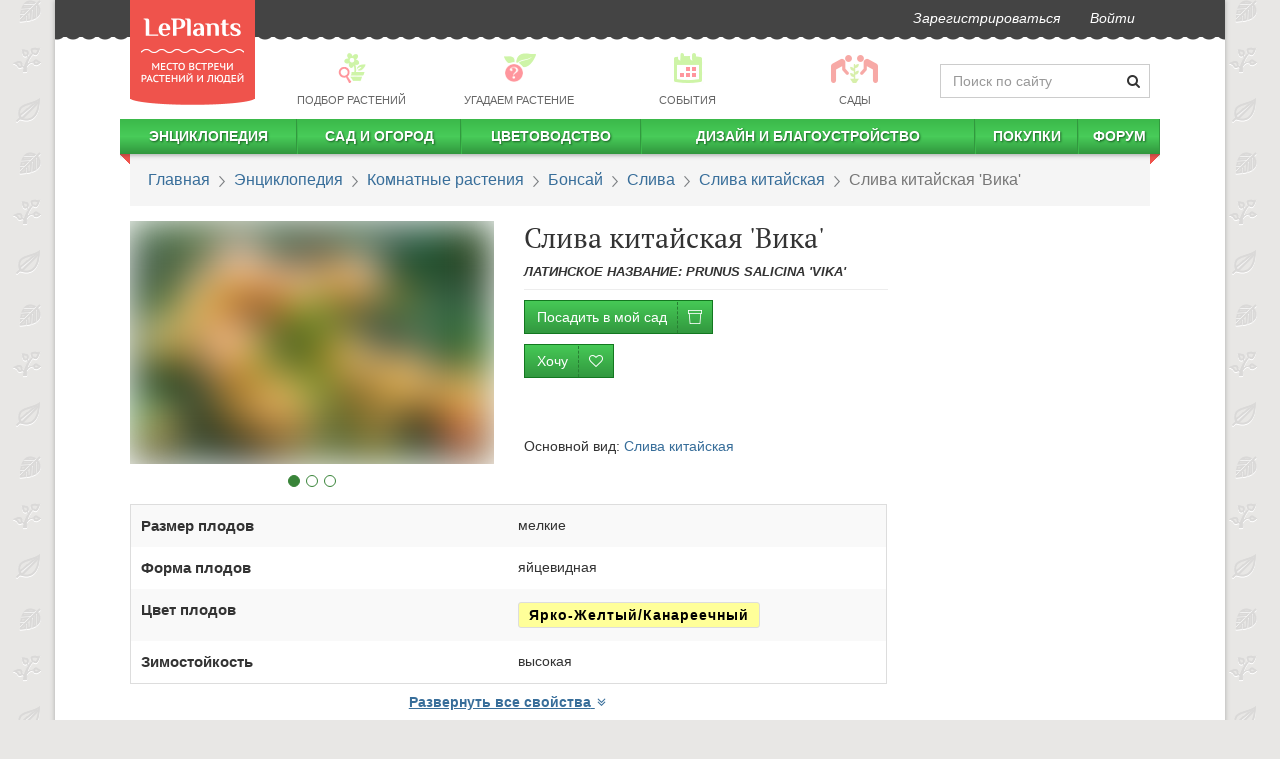

--- FILE ---
content_type: text/html; charset=utf-8
request_url: https://leplants.ru/prunus-salicina-vika/
body_size: 98966
content:
<!DOCTYPE html>

<script defer src="/static/build/vendors~main-a68dc.js"></script><script defer src="/static/build/main.18dc9e3f8244125b98f9.js"></script>
<script async src="/static/build/vendors~async-eb14f.js"></script><script async src="/static/build/async.833a26af3966200f6887.js"></script>
<html lang="ru" prefix="og: http://ogp.me/ns# article: http://ogp.me/ns/article#">
    <head>
        <meta charset="utf-8">
        <meta http-equiv="X-UA-Compatible" content="IE=edge">
        <meta name="viewport" content="width=device-width, initial-scale=1">
        <link rel="stylesheet" href="/static/build/21.css" /><link rel="stylesheet" href="/static/build/main.css" />
        <link rel="canonical" href="https://leplants.ru/prunus-salicina-vika/" />
        <link rel="author" href="https://leplants.ru/users/510/" />
        <meta property="og:type" content="article" />
        <meta property="og:url" content="https://leplants.ru/prunus-salicina-vika/" />
        <meta property="og:image" content="https://leplants.ru/static/cache/68/93/68935d436b9581e4db6e00054465b478.jpg" />
        <meta property="og:image:width" content="800" />
        <meta property="og:image:height" content="600" />
        <meta property="og:title" content="Слива китайская &#39;Вика&#39; — описание сорта, характеристики | на LePlants.ru" />
        <meta name='yandex-verification' content='73ca1e04a33e2531' />
        <meta name='wmail-verification' content='f6a236bb53075656' />
        <meta name="verify-admitad" content="d021f11479" />
        <meta name="google-adsense-account" content="ca-pub-4634154489112954">
        <meta name="description" content="Подробный обзор сорта Слива китайская &#39;Вика&#39; с фото и видео. Вкусовые качества, устойчивость к болезням, сроки созревания в Энциклопедии сортов на LePlants.ru">
        <title>Слива китайская &#39;Вика&#39; — описание сорта, характеристики | на LePlants.ru</title>
        <link rel="manifest" href="/manifest.json">
            <script defer src="/static/build/plants-2934a.js"></script>
        <style data-styled="bhrtit ibmeYi bTvOVC hzvwAk dAZZyu iVexwj gceGmi ijIkii kXPdvq dIGYoC dGsxfS bPrbab gEbwwn fVsptp ZOlpJ kuiVIu eyVQwT bqYbNV fwcOxH gxBTRq exRYLe eAnOEd jkDIse jvejYH cmbLRJ bPzyaz euvPNS gbRIef bjDbcu hRzTmy chmVEI iXTfrN hMgcxw jeGXby hFAlBB kDvyuO bCQbCL cezbhD iObqla cPRVFi ezoNAX dYsbRw dFdNkg hluBtO iSGDyR ikhoGs" data-styled-version="4.3.2">
/* sc-component-id: sc-7z5dr5-0 */
.ibmeYi{-webkit-user-select:none;-moz-user-select:none;-ms-user-select:none;user-select:none;background:#444444;margin-left:-15px;margin-right:-15px;border-radius:0;border:0;min-height:37px;margin-bottom:12px;} .ibmeYi:after{position:absolute;top:34px;width:100%;left:0px;height:11px;background-image:radial-gradient(circle at 8px -4px,#444444 9px,transparent 10px);background-repeat:repeat;background-size:16px 22px;background-position:-6px 0;} .ibmeYi li > a{padding-top:8px;padding-bottom:8px;font-style:italic;color:#fff !important;-webkit-transition:150ms ease-in-out;transition:150ms ease-in-out;} .ibmeYi li > a:hover{-webkit-transform:scale(1.05);-ms-transform:scale(1.05);transform:scale(1.05);} @media (min-width:1200px){.ibmeYi{margin-left:-75px;margin-right:-75px;}.ibmeYi .navbar-right{margin-right:60px;}} .ibmeYi .informer{font-size:10px;padding-left:8px;border-radius:15px;top:-6px;position:relative;left:-3px;}
/* sc-component-id: sc-7z5dr5-1 */
.bhrtit{position:absolute;top:0px;z-index:30;height:105px;width:125px;-webkit-transition:top 0.5s linear;transition:top 0.5s linear;} .bhrtit img{width:125px;height:105px;}
/* sc-component-id: sc-1x2cm5z-0 */
.bTvOVC{-webkit-user-select:none;-moz-user-select:none;-ms-user-select:none;user-select:none;display:-webkit-box;display:-webkit-flex;display:-ms-flexbox;display:flex;-webkit-align-items:center;-webkit-box-align:center;-ms-flex-align:center;align-items:center;margin:6px 0;margin-left:136px;}
/* sc-component-id: sc-1x2cm5z-1 */
.dAZZyu{-webkit-flex:0 0 210px;-ms-flex:0 0 210px;flex:0 0 210px;-webkit-transition:flex-basis 0.4s ease-in-out;transition:flex-basis 0.4s ease-in-out;}
/* sc-component-id: sc-1x2cm5z-2 */
.hzvwAk{margin-bottom:0;-webkit-flex:1 0;-ms-flex:1 0;flex:1 0;} .hzvwAk a{color:#666;font-size:0.8em;text-transform:uppercase;padding:2px !important;display:-webkit-box !important;display:-webkit-flex !important;display:-ms-flexbox !important;display:flex !important;-webkit-align-items:center;-webkit-box-align:center;-ms-flex-align:center;align-items:center;-webkit-flex-direction:column;-ms-flex-direction:column;flex-direction:column;} .hzvwAk a:hover div,.hzvwAk a:active div{-webkit-filter:none;filter:none;} .hzvwAk p{margin:0;} .hzvwAk div{background:url(/static/img/menu-pics2.png) no-repeat 0 -9999px;height:33px;width:33px;-webkit-filter:opacity(0.5);filter:opacity(0.5);margin-bottom:5px;-webkit-transition:filter .15s ease-in-out;transition:filter .15s ease-in-out;} .hzvwAk div.bg1{background-position:1px -33px;} .hzvwAk div.bg4{background-position:-182px -33px;} .hzvwAk div.bg6{background-position:-300px -33px;} .hzvwAk div.bg7{background-position:-351px -33px;width:50px;}
/* sc-component-id: sc-10yu0pi-0 */
.cPRVFi{background:#444;color:#bcbcbc;margin-top:30px;font-size:12px;} .cPRVFi .container{display:-webkit-box;display:-webkit-flex;display:-ms-flexbox;display:flex;} .cPRVFi .container a{color:#fff;-webkit-font-smoothing:antialiased;} .cPRVFi .container ul{margin:0;list-style:none;}
/* sc-component-id: sc-10yu0pi-1 */
.ezoNAX{display:-webkit-box;display:-webkit-flex;display:-ms-flexbox;display:flex;-webkit-flex-direction:column;-ms-flex-direction:column;flex-direction:column;-webkit-box-pack:start;-webkit-justify-content:start;-ms-flex-pack:start;justify-content:start;min-width:110px;}
/* sc-component-id: sc-10yu0pi-2 */
.dFdNkg{-webkit-box-flex:1;-webkit-flex-grow:1;-ms-flex-positive:1;flex-grow:1;-webkit-box-pack:center;-webkit-justify-content:center;-ms-flex-pack:center;justify-content:center;display:-webkit-box;display:-webkit-flex;display:-ms-flexbox;display:flex;overflow:hidden;padding:12px 0 10px 0;} .dFdNkg nav{display:-webkit-box;display:-webkit-flex;display:-ms-flexbox;display:flex;-webkit-flex-direction:column;-ms-flex-direction:column;flex-direction:column;-webkit-box-pack:center;-webkit-justify-content:center;-ms-flex-pack:center;justify-content:center;margin-right:20px;} .dFdNkg nav:last-child{margin-right:0;} .dFdNkg nav li > a{text-transform:uppercase;white-space:nowrap;padding:5px 10px;} .dFdNkg nav li > a:hover{background:none;-webkit-text-decoration:underline;text-decoration:underline;}
/* sc-component-id: sc-10yu0pi-3 */
.hluBtO{text-align:right;display:-webkit-box;display:-webkit-flex;display:-ms-flexbox;display:flex;-webkit-box-pack:center;-webkit-justify-content:center;-ms-flex-pack:center;justify-content:center;-webkit-flex-direction:column;-ms-flex-direction:column;flex-direction:column;}
/* sc-component-id: sc-10yu0pi-4 */
.dYsbRw{margin-top:10px;}
/* sc-component-id: sc-10yu0pi-5 */
.iSGDyR{list-style:none;display:inline-block;line-height:22px;margin-bottom:8px !important;} .iSGDyR li{display:inline-block;padding:0;margin:0 0 0 7px;} .iSGDyR a{display:inline-block;width:20px;height:20px;text-align:left;text-indent:-9999px;background:url("/static/img/socials2.png") no-repeat 0 -9999px;} .iSGDyR a.fb{background-position:0 0;} .iSGDyR a.fb:hover{background-position:0 -20px;} .iSGDyR a.vk{background-position:-27px 0;} .iSGDyR a.vk:hover{background-position:-27px -20px;} .iSGDyR a.tw{background-position:-54px 0;} .iSGDyR a.tw:hover{background-position:-54px -20px;} .iSGDyR a.ok{background-position:-108px 0;} .iSGDyR a.ok:hover{background-position:-108px -20px;} .iSGDyR a.yt{background-position:-81px 0;} .iSGDyR a.yt:hover{background-position:-81px -20px;} .iSGDyR a.gp{background-position:-134px 0;} .iSGDyR a.gp:hover{background-position:-134px -20px;}
/* sc-component-id: sc-10yu0pi-6 */
.ikhoGs{display:-webkit-box;display:-webkit-flex;display:-ms-flexbox;display:flex;-webkit-box-pack:end;-webkit-justify-content:flex-end;-ms-flex-pack:end;justify-content:flex-end;} .ikhoGs > div{margin-right:10px;} .ikhoGs > div:last-child{margin-right:0;}
/* sc-component-id: sc-4e9jew-13 */
.cmbLRJ{margin:40px 0;font-family:-apple-system,BlinkMacSystemFont,"Segoe UI","Roboto","Oxygen","Ubuntu","Cantarell","Fira Sans","Droid Sans","Helvetica Neue","Verdana",sans-serif;font-size:16px;line-height:23px;} .cmbLRJ > div{margin:30px 0;clear:both;} .cmbLRJ h1,.cmbLRJ h2,.cmbLRJ h3,.cmbLRJ .h1,.cmbLRJ .h2,.cmbLRJ .h3{margin:30px 0 10px 0;} .cmbLRJ h2,.cmbLRJ .h2{margin:50px 0 15px 0;font-weight:500 !important;font-size:26px;text-align:center;} .cmbLRJ h3,.cmbLRJ .h3{margin:30px 0 10px 0;font-size:20px;} .cmbLRJ u{-webkit-text-decoration:none;text-decoration:none;color:#ef534c;} .cmbLRJ hr{border:none;clear:both;height:15px;} .cmbLRJ ul.toc{margin:15px 0 30px;padding-left:15px;} .cmbLRJ ul.toc ul{padding-left:18px;} .cmbLRJ ul.toc li{list-style:none;} .cmbLRJ ul.toc a{-webkit-text-decoration:none;text-decoration:none;} .cmbLRJ a{-webkit-text-decoration:underline;text-decoration:underline;} .cmbLRJ a:visited,.cmbLRJ a:visited:hover{color:#9e22c6;} .cmbLRJ blockquote,.cmbLRJ h3,.cmbLRJ ul,.cmbLRJ ol{overflow:hidden;} .cmbLRJ blockquote{border-left:5px solid #5e6b46;padding:14px;font-style:italic;font-size:16px;line-height:25px;background:#f5f3f3;margin:15px 0 15px 40px;} .cmbLRJ blockquote h3{margin:0;padding:0;} .cmbLRJ blockquote em{text-transform:none;font-weight:400;} .cmbLRJ blockquote p{margin:0;padding:0;} .cmbLRJ table:not(.leplants-minitable){width:100%;} .cmbLRJ table:not(.leplants-minitable) td,.cmbLRJ table:not(.leplants-minitable) th{padding:10px;vertical-align:middle;} .cmbLRJ table:not(.leplants-minitable) th{text-align:center;word-break:break-word;-webkit-hyphens:auto;-moz-hyphens:auto;-ms-hyphens:auto;hyphens:auto;} .cmbLRJ table:not(.leplants-minitable) td > p,.cmbLRJ table:not(.leplants-minitable) th > p{margin:0;} @media (min-width:768px){.cmbLRJ table:not(.leplants-minitable).leplants-table-with-images td:nth-child(2){width:200px;}} .cmbLRJ table:not(.leplants-minitable).leplants-table-with-images td:nth-child(2) img{width:200px !important;height:auto !important;} .cmbLRJ .placeholder{width:100%;margin:15px 0;} .cmbLRJ .placeholder[style*="float:left"]{margin:5px 15px 0 0;} .cmbLRJ .placeholder[style*="float:right"]{margin:5px 0 0 15px;} .cmbLRJ address{line-height:1;margin-top:15px;margin-bottom:0;font-weight:700;font-size:14px;} .cmbLRJ address:before{content:'';display:block;width:90px;height:1px;background:#333;margin-bottom:15px;} .cmbLRJ address a,.cmbLRJ address a:visited{-webkit-text-decoration:none;text-decoration:none;color:#333;} .cmbLRJ p > a[data-fancybox]{display:inline-block;margin:0 0 10px;max-width:100%;}
/* sc-component-id: sc-1yktmd0-0 */
.bPrbab{border-radius:0;padding:15px 18px;font-size:16px;font-family:-apple-system,BlinkMacSystemFont,Roboto,Open Sans,Helvetica Neue,sans-serif;margin-bottom:15px;} .bPrbab > li + li:before{content:" ";background:url(/static/img/bc.png) -6px 0 no-repeat;top:5px;position:relative;left:2px;margin:0 7px;} @media (max-width:767px){.bPrbab{font-size:18px;border-bottom:3px solid #45c955;margin-left:-15px;margin-right:-15px;background:transparent;}} @media (-webkit-min-device-pixel-ratio:2){.bPrbab > li + li:before{background-image:url(/static/img/bc@2x.png);background-size:12px 11px;}}
/* sc-component-id: sc-1sm9vow-1 */
.cezbhD{height:3px;border-top:none;border-bottom:2px dashed #c4c4c3;margin-left:-15px;margin-right:-15px;} @media (min-width:1200px){}
/* sc-component-id: sc-1sm9vow-3 */
.iObqla{border-top:none;padding-top:0;padding-bottom:15px;-webkit-animation:none;animation:none;margin:30px 0;text-align:center;}
/* sc-component-id: sc-1n5oj9p-0 */
.hFAlBB{display:-webkit-box;display:-webkit-flex;display:-ms-flexbox;display:flex;-webkit-align-items:center;-webkit-box-align:center;-ms-flex-align:center;align-items:center;-webkit-box-pack:center;-webkit-justify-content:center;-ms-flex-pack:center;justify-content:center;-webkit-flex-direction:column;-ms-flex-direction:column;flex-direction:column;} .hFAlBB > div.social-likes{-webkit-align-items:center;-webkit-box-align:center;-ms-flex-align:center;align-items:center;padding:10px 0;} @media (max-width:767px){.hFAlBB > div.social-likes{width:90%;}}
/* sc-component-id: sc-1n5oj9p-1 */
.kDvyuO{font-weight:700;margin:5px 10px;-webkit-font-smoothing:antialiased;}
/* sc-component-id: sc-19v4xmn-0 */
.gEbwwn{z-index:1;margin-bottom:25px;}
/* sc-component-id: sc-19v4xmn-1 */
.fVsptp{position:absolute;z-index:auto;bottom:-23px;margin:0 auto;left:auto;width:100%;height:15px;padding:0 20px;overflow:hidden;} .fVsptp > li{border:1px solid #398439;margin:0 3px;width:12px;height:12px;} .fVsptp > li.active{background-color:#398439;margin:0 3px;}
/* sc-component-id: sc-19v4xmn-2 */
.ZOlpJ{position:absolute;z-index:111;left:0;right:0;top:0;bottom:0;-webkit-transition:opacity 0.2s ease-in-out;transition:opacity 0.2s ease-in-out;opacity:0;cursor:-webkit-zoom-in;cursor:-moz-zoom-in;cursor:zoom-in;} .ZOlpJ:focus,.ZOlpJ:hover{opacity:1;} .ZOlpJ:focus{outline:5px auto -webkit-focus-ring-color;outline-offset:-2px;}
/* sc-component-id: sc-19v4xmn-5 */
.kuiVIu{position:absolute;width:60px;top:0;bottom:0;cursor:pointer;z-index:112;height:100%;display:-webkit-box;display:-webkit-flex;display:-ms-flexbox;display:flex;-webkit-align-items:center;-webkit-box-align:center;-ms-flex-align:center;align-items:center;right:0;} .kuiVIu:active,.kuiVIu:focus,.kuiVIu:active:focus{opacity:0.4;background:#fff;} .kuiVIu > i{width:100%;color:#91cb3d;} .kuiVIu > div{border-top-left-radius:3px;border-bottom-left-radius:3px;}
/* sc-component-id: sc-1d8d5d-0 */
.hRzTmy{margin:35px 0;display:-webkit-box;display:-webkit-flex;display:-ms-flexbox;display:flex;background:#eee;border-radius:10px;font-family:-apple-system,BlinkMacSystemFont,Roboto,Open Sans,Helvetica Neue,sans-serif;} .hRzTmy > div{overflow:hidden;} .hRzTmy .container_content{border-bottom-right-radius:0;border-right:2px dashed #cccbcb;} .hRzTmy > i.lep-spin{padding:30px;margin:0 auto;} @media (max-width:767px){.hRzTmy{-webkit-flex-direction:column;-ms-flex-direction:column;flex-direction:column;}.hRzTmy .header_intro > img{display:none;}.hRzTmy .container_content{border-right:none;border-bottom:2px dashed #cccbcb;border-bottom-left-radius:0;}} @media (min-width:768px){.hRzTmy > .subscribe_proposal{max-width:550px;min-width:300px;border-top-right-radius:0;border-bottom-right-radius:0;}.hRzTmy .container_header{border-top-right-radius:0;}}
/* sc-component-id: sc-1d8d5d-1 */
.jeGXby{display:-webkit-box;display:-webkit-flex;display:-ms-flexbox;display:flex;-webkit-flex-direction:column;-ms-flex-direction:column;flex-direction:column;-webkit-box-pack:space-around;-webkit-justify-content:space-around;-ms-flex-pack:space-around;justify-content:space-around;-webkit-align-items:center;-webkit-box-align:center;-ms-flex-align:center;align-items:center;width:auto;} @media (max-width:767px){.jeGXby{-webkit-flex-direction:column;-ms-flex-direction:column;flex-direction:column;}} .jeGXby > div{text-align:center;padding:20px 15px;} .jeGXby .shareLabel{font-size:17px;color:#333;margin:0 0 12px;} .jeGXby > div.rating{text-align:center;} .jeGXby > div.rating .h3{margin-top:0;margin-bottom:7px;}
/* sc-component-id: oss0jj-1 */
.chmVEI{border-radius:4px;} .chmVEI h2,.chmVEI .h2,.chmVEI p{font-family:-apple-system,BlinkMacSystemFont,Roboto,Open Sans,Helvetica Neue,sans-serif;} .chmVEI .container_header:after,.chmVEI .container_content:before{position:absolute;content:'';display:block;}
/* sc-component-id: oss0jj-2 */
.iXTfrN{background-color:#cccbcb;border-top-left-radius:10px;border-top-right-radius:10px;padding:15px;padding-bottom:5px;} .iXTfrN .header_intro{display:-webkit-box;display:-webkit-flex;display:-ms-flexbox;display:flex;-webkit-align-items:center;-webkit-box-align:center;-ms-flex-align:center;align-items:center;-webkit-box-pack:justify;-webkit-justify-content:space-between;-ms-flex-pack:justify;justify-content:space-between;} .iXTfrN > div{-webkit-transition:opacity 0.6s linear;transition:opacity 0.6s linear;opacity:1;} .iXTfrN img{padding:15px;max-width:100px;-webkit-filter:grayscale(1);filter:grayscale(1);} .iXTfrN .text{padding:15px;} .iXTfrN h2,.iXTfrN .h2{font-size:24px;font-weight:500 !important;-webkit-font-smoothing:antialiased;color:#333;} .iXTfrN p{line-height:1.3;font-size:15px;color:#333;margin-top:15px;} @media (max-width:767px){.iXTfrN{-webkit-flex-direction:column;-ms-flex-direction:column;flex-direction:column;}.iXTfrN img{display:none;}}
/* sc-component-id: oss0jj-3 */
.hMgcxw{padding:60px 30px 40px;width:100%;position:relative;background-color:#eee;border-bottom-left-radius:10px;border-bottom-right-radius:10px;} .hMgcxw input,.hMgcxw button{font-size:14px;outline:none;} .hMgcxw svg.triangle{fill:#cccbcb;position:absolute;top:0;left:-1px;z-index:99;} .hMgcxw .inputblock{width:70%;float:left;padding-right:20px;} .hMgcxw .inputblock input{padding:10px;border-radius:3px;width:100%;font-weight:700;color:#777;border:none;display:block;height:auto;} .hMgcxw .buttonblock{border-radius:3px;background-color:#353637 !important;padding:10px;width:30%;color:#FFF;font-weight:600;text-transform:uppercase;-webkit-letter-spacing:1px;-moz-letter-spacing:1px;-ms-letter-spacing:1px;letter-spacing:1px;border:none;outline:none;} @media (max-width:767px){.hMgcxw form{text-align:right;}.hMgcxw .inputblock{width:100%;padding-right:0;}.hMgcxw .buttonblock{width:auto;}}
/* sc-component-id: h6fywu-0 */
@media (min-width:768px){.iVexwj{display:none;}} @media (max-width:767px){.iVexwj{min-height:55px;background:#f8f8f8;margin-left:-15px;margin-right:-15px;margin-bottom:10px;display:-webkit-box;display:-webkit-flex;display:-ms-flexbox;display:flex;-webkit-box-pack:justify;-webkit-justify-content:space-between;-ms-flex-pack:justify;justify-content:space-between;-webkit-align-items:center;-webkit-box-align:center;-ms-flex-align:center;align-items:center;height:55px;}.iVexwj > a{margin:0 15px;margin-top:15px;z-index:11;}.iVexwj > a img{width:83px;height:70px;}.iVexwj > button{border:none;background:#f8f8f8;padding:6px 11px;margin:0;line-height:1;margin:0 6px;outline:none;}.iVexwj > span{font-size:22px;}}
/* sc-component-id: h6fywu-1 */
.gceGmi{margin:0 -10px;border-radius:0;border:0;min-height:35px;z-index:4;position:relative;} .gceGmi > div.leplants-justify-nav{padding-left:0;padding-right:0;} .gceGmi:after{content:'';display:block;position:absolute;top:100%;left:0;right:0;height:7px;background:url("/static/img/menu-shad.png") repeat-x;} @media (max-width:767px){.gceGmi{display:none;margin:0 -15px;padding:0 23px;margin-top:-10px;padding-top:12px;}}
/* sc-component-id: h6fywu-2 */
@media (min-width:768px){.ijIkii{background:linear-gradient(to bottom,#3bb94a,#48cc59,#30963d);border-right:1px solid #32983f;border-left:1px solid #3cba4b;}.ijIkii:first-child{border-left:none;}.ijIkii:last-child{border-right:none;}.ijIkii > i.lep-gap{display:none;}.ijIkii:hover{background:linear-gradient(to top,#3bb94a,#48cc59,#30963d);}.ijIkii:hover .submenu-autohover{-webkit-transform:scaleY(1) !important;-ms-transform:scaleY(1) !important;transform:scaleY(1) !important;}.ijIkii > a{white-space:nowrap;color:#fff !important;text-shadow:1px 1px 2px #1a6123;text-transform:uppercase;font-weight:bold;line-height:25px !important;height:35px;padding:5px 0 !important;}.ijIkii:first-child{background-position:-2px 0;}.ijIkii:first-child > ul{margin-left:10px;}} @media (max-width:767px){.ijIkii{margin-left:15px;}.ijIkii > a{padding:10px 5px !important;display:inline-block !important;}.ijIkii > i.lep-fw{cursor:pointer;padding:7px 15px 7px 6px;}}
/* sc-component-id: h6fywu-3 */
.kXPdvq{width:auto;-webkit-transform:scaleY(0);-ms-transform:scaleY(0);transform:scaleY(0);-webkit-transform-origin:top;-ms-transform-origin:top;transform-origin:top;-webkit-transition:-webkit-transform 0.2s ease-out;-webkit-transition:transform 0.2s ease-out;transition:transform 0.2s ease-out;-webkit-transition-delay:0.2s;transition-delay:0.2s;overflow:hidden;} .kXPdvq > ul{padding:0;} .kXPdvq > ul li{display:block;} @media (min-width:768px){.kXPdvq{padding:0;position:absolute;background:#ffffff;z-index:90;box-shadow:0 3px 7px 1px #777;}.kXPdvq > ul{vertical-align:top;display:table-cell;border-right:solid 1px #bbbbbb;}.kXPdvq > ul:last-child{border-right:none;}.kXPdvq > ul li{padding:0 50px 0 15px!important;display:block;text-align:left;position:relative;margin:15px 0;width:250px;line-height:1;font-size:16px;}.kXPdvq > ul li.title-item{padding-bottom:15px !important;}.kXPdvq > ul li span{right:15px;position:absolute;font-size:11px;color:@color-main;top:3px;}.kXPdvq > ul li.submenu-separator{height:0!important;padding:0!important;border-bottom:1px solid #bbbbbb;margin:10px 0 !important;}.kXPdvq > ul li.submenu-large{padding-left:10px;font-size:16px;color:@color-main2;text-transform:uppercase!important;}.kXPdvq > ul.small-font li{font-size:12px;margin:10px 0;}.kXPdvq > ul.small-font li span{top:0;}} @media (max-width:767px){.kXPdvq{height:0;}.kXPdvq > ul{padding-left:35px;}.kXPdvq > ul li{padding:10px 15px;}.kXPdvq > ul li span{display:none;}}
/* sc-component-id: h6fywu-4 */
.dIGYoC{display:block;width:10px;height:10px;position:absolute;top:35px;background:url("/static/img/menu-corner.png") no-repeat;overflow:hidden;left:0;}.dGsxfS{display:block;width:10px;height:10px;position:absolute;top:35px;background:url("/static/img/menu-corner.png") no-repeat;overflow:hidden;right:0;background-position:100% 0;}
/* sc-component-id: sc-1ovrzxd-0 */
.bPzyaz{margin:30px 0;width:100%;border:1px solid #dedede;border-radius:6px;padding:11px 13px;} @media (max-width:767px){.bPzyaz{border:none;padding:0;}} .bPzyaz h3{margin:6px 0 20px 7px;}
/* sc-component-id: sc-1ovrzxd-1 */
.euvPNS{margin-top:15px;display:-webkit-box;display:-webkit-flex;display:-ms-flexbox;display:flex;-webkit-flex-wrap:wrap;-ms-flex-wrap:wrap;flex-wrap:wrap;}
/* sc-component-id: sc-1ovrzxd-2 */
.gbRIef{width:33%;display:-webkit-box;display:-webkit-flex;display:-ms-flexbox;display:flex;padding:8px 7px;} @media (max-width:767px){.gbRIef{width:100%;}} .gbRIef img{width:33%;margin-bottom:0 !important;margin-right:7px;border-radius:4px;} .gbRIef span{width:56%;} .gbRIef:hover{background:#e6e6e6;border-radius:6px;}
/* sc-component-id: sc-1ovrzxd-3 */
.bjDbcu{margin:0;margin-top:15px;font-weight:700;text-align:center;} @media (min-width:992px){.bjDbcu{margin-top:12px;}.bjDbcu button{border:none;background:transparent !important;color:#0161A6 !important;font-weight:700;}.bjDbcu button:hover{color:333300;-webkit-text-decoration:underline;text-decoration:underline;}.bjDbcu button i{color:#0161A6 !important;}}
/* sc-component-id: jn1ow0-0 */
.bqYbNV{margin:15px 0;display:-webkit-box;display:-webkit-flex;display:-ms-flexbox;display:flex;-webkit-flex-direction:column;-ms-flex-direction:column;flex-direction:column;-webkit-align-items:center;-webkit-box-align:center;-ms-flex-align:center;align-items:center;} .bqYbNV a{font-weight:700;} .bqYbNV table{margin:0;margin-bottom:8px;}
/* sc-component-id: jn1ow0-1 */
.fwcOxH{table-layout:fixed;border:1px solid #ddd;} .fwcOxH th,.fwcOxH td{padding:10px !important;} .fwcOxH th{font-size:1.1em;}
/* sc-component-id: jn1ow0-2 */
.gxBTRq{display:table-row;}.exRYLe{display:none;}
/* sc-component-id: jn1ow0-3 */
.eAnOEd{margin-bottom:0;padding-left:0;margin-left:0;list-style:none;} .eAnOEd li span{font-size:0.8em;font-style:italic;color:#555;line-height:1.3;margin-top:3px;margin-left:4px;}.jkDIse{margin-bottom:0;padding-left:0;margin-left:15px;} .jkDIse li span{font-size:0.8em;font-style:italic;color:#555;line-height:1.3;margin-top:3px;margin-left:4px;}
/* sc-component-id: jn1ow0-4 */
.jvejYH{display:inline-block;border-radius:3px;padding:2px 10px;font-weight:700;border:1px solid #dddddd;-webkit-letter-spacing:1px;-moz-letter-spacing:1px;-ms-letter-spacing:1px;letter-spacing:1px;cursor:default;margin:3px 0;}
/* sc-component-id: jn1ow0-5 */
.eyVQwT{height:40px;}</style>
        <link rel="icon" type="image/png" href="/favicon.png"/>
        <link href="/favicon.ico" rel="shortcut icon" type="image/x-icon"/>
        <script type="application/ld+json">{"@context":"http://schema.org","@type":"Article","mainEntityOfPage":"https://leplants.ru/prunus-salicina-vika/","headline":"Слива китайская 'Вика'","datePublished":"2020-03-20T13:20:10.000Z","author":{"@type":"Person","name":"Редакция LePlants.ru"},"publisher":{"@type":"Organization","name":"LePlants.ru","logo":{"@type":"ImageObject","url":"https://leplants.ru/static/img/logo.png","width":71,"height":60}},"articleBody":"Описание растения:\nСорт Слива китайская 'Вика' — сеянец от свободного опыления сорта 'Скороплодная'. Получен на Чемальском опорном пункте НИИ садоводства Сибири им. М.А. Лисавенко. На государственном сортоиспытании с 1992 года.\nВключен в государственный реестр в 1999 году по Восточно-Сибирскому региону.\nРазмеры и форма роста:\nСлива китайская 'Вика' представлена слаборослыми деревьями. Крона округло обратнопирамидальная, компактная, среднем густоты.\nЦветы и плоды:\nПлоды мелкие, 10-14 г., яйцевидно-заостренной формы. Брюшной шов заметный, поверхностный. Верхушка плодов округлая, слабо вдавленная. Кожица ярко-желтая, без румянца. Плодоножка очень короткая.\nМякоть светло-желтая, малосочная, кисло-сладкая, без горечи. Вкус хороший. Косточка мелкая, отделяется.\nСкороплодность, сроки созревания, урожайность:\nСорт Слива китайская 'Вика' универсальный. Раннего срока созревания. Урожайность средняя.\nЗимостойкость:\nЗимостойкость высокая. Заморозкоустойчивость тоже.","image":{"@type":"ImageObject","url":"https://leplants.ru/static/cache/68/93/68935d436b9581e4db6e00054465b478.jpg","width":800,"height":600}}</script>
        <script>
            (function(i,s,o,g,r,a,m){i['GoogleAnalyticsObject']=r;i[r]=i[r]||function(){
                (i[r].q=i[r].q||[]).push(arguments)},i[r].l=1*new Date();a=s.createElement(o),
                    m=s.getElementsByTagName(o)[0];a.async=1;a.src=g;m.parentNode.insertBefore(a,m)
            })(window,document,'script','//www.google-analytics.com/analytics.js','ga');
            ga('create', 'UA-50461425-1', 'leplants.ru');
            ga('send', 'pageview');
        </script>
        <!-- Google Tag Manager -->
        <script>(function(w,d,s,l,i){w[l]=w[l]||[];w[l].push({'gtm.start':
        new Date().getTime(),event:'gtm.js'});var f=d.getElementsByTagName(s)[0],
        j=d.createElement(s),dl=l!='dataLayer'?'&l='+l:'';j.async=true;j.src=
        'https://www.googletagmanager.com/gtm.js?id='+i+dl;f.parentNode.insertBefore(j,f);
        })(window,document,'script','dataLayer','GTM-KLQ6PH');</script>
        <!-- End Google Tag Manager -->
        <!-- Yandex.RTB -->
        <script>window.yaContextCb=window.yaContextCb||[]</script>
        <script src="https://yandex.ru/ads/system/context.js" async></script>
    </head>
    <body>
        <!-- Google Tag Manager (noscript) -->
        <noscript><iframe src="https://www.googletagmanager.com/ns.html?id=GTM-KLQ6PH"
        height="0" width="0" style="display:none;visibility:hidden"></iframe></noscript>
        <!-- End Google Tag Manager (noscript) -->
        <div class="container leplants-main-container" id="app"><div class="hidden-xs sc-7z5dr5-1 bhrtit"><a href="/"><img alt="LePlants" src="/static/img/logo@2x.png"/></a></div><nav class="navbar navbar-default hidden-xs sc-7z5dr5-0 ibmeYi"><div class="container-fluid"><ul class="nav navbar-nav navbar-right main-navbar"><li><a href="/signup/">Зарегистрироваться</a></li><li class="nav-"></li><li><a rel="nofollow" href="/login/" role="button">Войти</a></li></ul></div></nav><div class="hidden-xs sc-1x2cm5z-0 bTvOVC"><nav class="navbar leplants-justify-nav sc-1x2cm5z-2 hzvwAk"><ul class="nav navbar-nav leplants-navbar-table-fixed"><li class="active"><a href="/choose-plant/"><div class="bg1"></div><p>Подбор растений</p></a></li><li><a href="/forum/guru/"><div class="bg4"></div><p>Угадаем растение</p></a></li><li><a href="/events/"><div class="bg6"></div><p>События</p></a></li><li><a href="/gardens/"><div class="bg7"></div><p>Сады</p></a></li></ul></nav><div class="has-feedback sc-1x2cm5z-1 dAZZyu"><form autoComplete="off" accept-charset="UTF-8" role="form" method="get" action="/search/"><input name="q" class="form-control" placeholder="Поиск по сайту"/><span class="lep-search form-control-feedback" aria-hidden="true"></span></form></div></div><div class="h6fywu-0 iVexwj"><button><i class="lep-2x lep-menu"></i></button><span>LePlants.ru</span><a href="/" rel="nofollow"><img alt="LePlants" src="/static/img/logo.png"/></a></div><nav class="navbar navbar-default h6fywu-1 gceGmi"><div id="navbar" class="navbar-collapse leplants-justify-nav"><ul class="nav navbar-nav"><li class="h6fywu-2 ijIkii"><i class="lep-fw lep-gap lep-caret-right"></i><a href="/plant-encyclopedia/">Энциклопедия</a><div class="submenu-items h6fywu-3 kXPdvq"><ul><li><a href="/garden-plants/">Садовые растения</a></li><li><a href="/plants/">Комнатные растения</a></li><li><a href="/outdoor-water-plants/">Водные растения</a></li><li><a href="/vegetables/">Овощи</a></li><li><a href="/med-herbs/">Лекарственные растения</a></li><li><a href="/mushrooms/">Грибы</a></li></ul></div></li><li class="h6fywu-2 ijIkii"><i class="lep-fw lep-gap lep-caret-right"></i><a href="/sad-i-ogorod/">Сад и огород</a><div class="submenu-autohover h6fywu-3 kXPdvq"><ul><li><a class="tag-article-top-navblock" href="/sad-i-ogorod-vyibor-i-pokupka/">Выбор и покупка</a><span>9</span></li><li><a class="tag-article-top-navblock" href="/sad-i-ogorod-semena-i-rassada/">Семена и рассада</a><span>10</span></li><li><a class="tag-article-top-navblock" href="/sad-i-ogorod-posadka-derevev-i-kustarnikov/">Посадка деревьев и кустарников</a><span>1</span></li><li><a class="tag-article-top-navblock" href="/sad-i-ogorod-posadka-ovoschej/">Посадка овощей</a><span>3</span></li><li><a class="tag-article-top-navblock" href="/sad-i-ogorod-posadka-yagodnyih-kultur/">Посадка ягодных культур</a><span>4</span></li><li><a class="tag-article-top-navblock" href="/sad-i-ogorod-uhod-kruglyij-god/">Уход круглый год</a><span>14</span></li><li><a class="tag-article-top-navblock" href="/sad-i-ogorod-razmnozhenie/">Размножение</a><span>1</span></li><li><a class="tag-article-top-navblock" href="/sad-i-ogorod-teplitsyi-i-parniki/">Теплицы и парники</a><span>2</span></li><li><a class="tag-article-top-navblock" href="/sad-i-ogorod-sbor-i-hranenie-urozhaya/">Сбор и хранение урожая</a><span>10</span></li><li><a class="tag-article-top-navblock" href="/sad-i-ogorod-zaschita-rastenij/">Защита растений</a><span>118</span></li><li><a class="tag-article-top-navblock" href="/sad-i-ogorod-tehnika-i-instrumentyi/">Техника и инструменты</a><span>6</span></li><li><a class="tag-article-top-navblock" href="/sad-i-ogorod-udobreniya/">Удобрения</a><span>9</span></li><li><a class="tag-article-top-navblock" href="/sad-i-ogorod-gazon/">Газон</a><span>15</span></li></ul><ul class="small-font hidden-xs"><li class="submenu-large">Садовые растения<span>339</span></li><li><a href="/juniperus/">Можжевельник</a></li><li><a href="/rhododendron/">Рододендрон</a></li><li><a href="/thuja/">Туя</a></li><li><a href="/ribes-uva-crispa/">Крыжовник обыкновенный</a></li><li><a href="/garden-plants/">еще...</a></li><li class="submenu-separator"></li><li><a href="/tag/%D0%B2%D1%80%D0%B5%D0%B4%D0%B8%D1%82%D0%B5%D0%BB%D0%B8/">вредители</a><span>39</span></li><li><a href="/tag/%D1%84%D1%83%D0%BD%D0%B3%D0%B8%D1%86%D0%B8%D0%B4%D1%8B/">фунгициды</a><span>24</span></li><li><a href="/tag/%D0%B8%D0%BD%D1%81%D0%B5%D0%BA%D1%82%D0%B8%D1%86%D0%B8%D0%B4%D1%8B/">инсектициды</a><span>20</span></li><li><a href="/tag/%D0%B1%D0%BE%D0%BB%D0%B5%D0%B7%D0%BD%D0%B8/">болезни</a><span>16</span></li><li><a href="/tag/%D0%B3%D0%B0%D0%B7%D0%BE%D0%BD/">газон</a><span>14</span></li><li><a href="/tag/%D0%B0%D0%BA%D1%82%D0%B0%D1%80%D0%B0/">актара</a><span>12</span></li><li><a href="/tag/%D1%80%D0%B0%D1%81%D1%81%D0%B0%D0%B4%D0%B0/">рассада</a><span>11</span></li><li><a href="/tag/%D1%83%D0%B4%D0%BE%D0%B1%D1%80%D0%B5%D0%BD%D0%B8%D1%8F/">удобрения</a><span>9</span></li><li><a href="/tag/%D0%B2%D1%8B%D0%B1%D0%BE%D1%80%20%D1%81%D0%BE%D1%80%D1%82%D0%B0/">выбор сорта</a><span>8</span></li><li><a href="/tag/%D0%BF%D0%BE%D1%81%D0%B0%D0%B4%D0%BA%D0%B0%20%D1%81%D0%B5%D0%BC%D1%8F%D0%BD/">посадка семян</a><span>8</span></li></ul></div></li><li class="h6fywu-2 ijIkii"><i class="lep-fw lep-gap lep-caret-right"></i><a href="/tsvetovodstvo/">Цветоводство</a><div class="submenu-autohover h6fywu-3 kXPdvq"><ul><li><a class="tag-article-top-navblock" href="/tsvetovodstvo-vyibor-i-pokupka/">Выбор и покупка</a><span>21</span></li><li><a class="tag-article-top-navblock" href="/tsvetovodstvo-semena-i-rassada/">Семена и рассада</a><span>13</span></li><li><a class="tag-article-top-navblock" href="/tsvetovodstvo-posadka-i-vyigonka/">Посадка и выгонка</a><span>12</span></li><li><a class="tag-article-top-navblock" href="/tsvetovodstvo-razmnozhenie/">Размножение</a><span>6</span></li><li><a class="tag-article-top-navblock" href="/tsvetovodstvo-komnatnyie-rasteniya/">Комнатные растения</a><span>13</span></li><li><a class="tag-article-top-navblock" href="/tsvetovodstvo-uhod-kruglyij-god/">Уход круглый год</a><span>18</span></li><li><a class="tag-article-top-navblock" href="/tsvetovodstvo-udobreniya/">Удобрения</a><span>3</span></li><li><a class="tag-article-top-navblock" href="/tsvetovodstvo-vse-o-gidroponike/">Все о гидропонике</a><span>105</span></li></ul><ul class="small-font hidden-xs"><li class="submenu-large">Комнатные растения<span>592</span></li><li><a href="/dracaena/">Драцена</a></li><li><a href="/kalanchoe/">Каланхоэ</a></li><li><a href="/begonia/">Бегония</a></li><li><a href="/cyclamen/">Цикламен</a></li><li><a href="/plants/">еще...</a></li><li class="submenu-separator"></li><li><a href="/tag/%D0%BF%D1%80%D0%BE%D1%84%D0%B5%D1%81%D1%81%D0%B8%D0%BE%D0%BD%D0%B0%D0%BB%D1%8C%D0%BD%D0%BE%D0%B5%20%D1%80%D0%B0%D1%81%D1%82%D0%B5%D0%BD%D0%B8%D0%B5%D0%B2%D0%BE%D0%B4%D1%81%D1%82%D0%B2%D0%BE/">профессиональное растениеводство</a><span>84</span></li><li><a href="/tag/%D0%B3%D0%B8%D0%B4%D1%80%D0%BE%D0%BF%D0%BE%D0%BD%D0%B8%D0%BA%D0%B0/">гидропоника</a><span>71</span></li><li><a href="/tag/%D0%BF%D0%B8%D1%82%D0%B0%D1%82%D0%B5%D0%BB%D1%8C%D0%BD%D1%8B%D0%B5%20%D1%80%D0%B0%D1%81%D1%82%D0%B2%D0%BE%D1%80%D1%8B/">питательные растворы</a><span>37</span></li><li><a href="/tag/%D0%B2%D1%8B%D1%80%D0%B0%D1%89%D0%B8%D0%B2%D0%B0%D0%BD%D0%B8%D0%B5%20%D1%80%D0%B0%D1%81%D1%82%D0%B5%D0%BD%D0%B8%D0%B9/">выращивание растений</a><span>30</span></li><li><a href="/tag/%D0%BF%D0%B8%D1%82%D0%B0%D1%82%D0%B5%D0%BB%D1%8C%D0%BD%D1%8B%D0%B5%20%D0%B2%D0%B5%D1%89%D0%B5%D1%81%D1%82%D0%B2%D0%B0/">питательные вещества</a><span>28</span></li><li><a href="/tag/%D0%B3%D0%B8%D0%B4%D1%80%D0%BE%D0%BF%D0%BE%D0%BD%D0%BD%D1%8B%D0%B5%20%D1%81%D0%B8%D1%81%D1%82%D0%B5%D0%BC%D1%8B/">гидропонные системы</a><span>21</span></li><li><a href="/tag/%D1%81%D1%83%D0%B1%D1%81%D1%82%D1%80%D0%B0%D1%82%D1%8B%20%D0%B4%D0%BB%D1%8F%20%D0%B3%D0%B8%D0%B4%D1%80%D0%BE%D0%BF%D0%BE%D0%BD%D0%B8%D0%BA%D0%B8/">субстраты для гидропоники</a><span>17</span></li><li><a href="/tag/%D0%BE%D1%88%D0%B8%D0%B1%D0%BA%D0%B8%20%D0%B2%20%D1%83%D1%85%D0%BE%D0%B4%D0%B5/">ошибки в уходе</a><span>13</span></li><li><a href="/tag/%D0%BF%D0%BE%D1%81%D0%B0%D0%B4%D0%BA%D0%B0%20%D1%81%D0%B5%D0%BC%D1%8F%D0%BD/">посадка семян</a><span>13</span></li><li><a href="/tag/%D0%B4%D0%BE%D0%B1%D0%B0%D0%B2%D0%BA%D0%B8/">добавки</a><span>12</span></li></ul></div></li><li class="h6fywu-2 ijIkii"><i class="lep-fw lep-gap lep-caret-right"></i><a href="/dizajn-i-blagoustrojstvo/">Дизайн и благоустройство</a><div class="submenu-autohover h6fywu-3 kXPdvq"><ul><li><a class="tag-article-top-navblock" href="/dizajn-i-blagoustrojstvo-landshaftnyij-dizajn/">Ландшафтный дизайн</a><span>9</span></li><li><a class="tag-article-top-navblock" href="/dizajn-i-blagoustrojstvo-rasteniya-v-dome/">Растения в доме</a><span>24</span></li><li><a class="tag-article-top-navblock" href="/dizajn-i-blagoustrojstvo-interesnyie-faktyi/">Интересные факты</a><span>17</span></li></ul><ul class="small-font hidden-xs"><li class="submenu-large">Водные растения<span>62</span></li><li><a href="/nelumbo/">Лотос</a></li><li><a href="/nymphaea/">Нимфея</a></li><li><a href="/pistia/">Пистия</a></li><li><a href="/scirpus/">Камыш</a></li><li><a href="/outdoor-water-plants/">еще...</a></li><li class="submenu-separator"></li><li><a href="/tag/%D1%80%D0%B0%D1%81%D1%82%D0%B5%D0%BD%D0%B8%D1%8F%20%D0%B2%20%D0%B8%D0%BD%D1%82%D0%B5%D1%80%D1%8C%D0%B5%D1%80%D0%B5/">растения в интерьере</a><span>14</span></li><li><a href="/tag/%D1%85%D0%B2%D0%BE%D0%B9%D0%BD%D1%8B%D0%B5/">хвойные</a><span>7</span></li><li><a href="/tag/%D0%B5%D0%BB%D1%8C/">ель</a><span>6</span></li><li><a href="/tag/%D0%BD%D0%BE%D0%B2%D1%8B%D0%B9%20%D0%B3%D0%BE%D0%B4/">новый год</a><span>6</span></li><li><a href="/tag/%D0%B8%D0%BD%D1%84%D0%BE%D0%B3%D1%80%D0%B0%D1%84%D0%B8%D0%BA%D0%B0/">инфографика</a><span>5</span></li><li><a href="/tag/%D0%B0%D0%BB%D1%8C%D0%BF%D0%B8%D0%BD%D0%B0%D1%80%D0%B8%D0%B9/">альпинарий</a><span>3</span></li><li><a href="/tag/%D1%80%D0%BE%D0%BA%D0%B0%D1%80%D0%B8%D0%B9/">рокарий</a><span>3</span></li><li><a href="/tag/%D0%B0%D0%BB%D1%8C%D0%BF%D0%B8%D0%B9%D1%81%D0%BA%D0%B0%D1%8F%20%D0%B3%D0%BE%D1%80%D0%BA%D0%B0/">альпийская горка</a><span>3</span></li><li><a href="/tag/%D1%80%D0%B0%D1%81%D1%82%D0%B5%D0%BD%D0%B8%D1%8F%20%D0%B4%D0%BB%D1%8F%20%D0%B0%D0%BB%D1%8C%D0%BF%D0%B8%D0%BD%D0%B0%D1%80%D0%B8%D1%8F/">растения для альпинария</a><span>3</span></li><li><a href="/tag/%D1%82%D1%80%D0%B0%D0%B4%D0%B8%D1%86%D0%B8%D0%B8/">традиции</a><span>3</span></li></ul></div></li><li class="h6fywu-2 ijIkii"><i class="lep-fw lep-gap lep-shopping-cart"></i><a href="/shop/">Покупки</a></li><li class="h6fywu-2 ijIkii"><i class="lep-fw lep-gap lep-quote"></i><a href="/forum/">Форум</a></li><li class="visible-xs h6fywu-2 ijIkii"><i class="lep-fw lep-gap lep-login"></i><a rel="nofollow" href="javascript:;" role="button">Авторизация</a></li></ul></div><div class="hidden-xs h6fywu-4 dIGYoC"></div><div class="hidden-xs h6fywu-4 dGsxfS"></div></nav><ol class="breadcrumb sc-1yktmd0-0 bPrbab"><li><a href="/">Главная</a></li><li><a href="/plant-encyclopedia/">Энциклопедия</a></li><li><a href="/plants/">Комнатные растения</a></li><li><a href="/plants/bonsai/">Бонсай</a></li><li><a href="/prunus-indoor/">Слива</a></li><li><a href="/prunus-salicina/">Слива китайская</a></li><li class="active">Слива китайская &#x27;Вика&#x27;</li></ol><div class="row flex-row-md"><div class="col-md-9 col-xs-12"><p class="h1 visible-xs" style="margin-top:0">Слива китайская &#x27;Вика&#x27;</p><h4 class="text-uppercase visible-xs"><i>Латинское название: prunus salicina &#x27;vika&#x27;</i></h4><div class="row"><div class="col-lg-6 col-md-7"><div class="gap-15"><div class="carousel slide sc-19v4xmn-0 gEbwwn"><ol class="carousel-indicators hidden-xs sc-19v4xmn-1 fVsptp"><li class="active"></li><li class=""></li><li class=""></li></ol><div class="carousel-inner"><div tabindex="0" class="sc-19v4xmn-2 ZOlpJ"><div class="sc-19v4xmn-3 sc-19v4xmn-5 kuiVIu"><i class="lep-fw lep-3x lep-chevron-right"></i></div></div><div class="item active"><img class="lazyload img-responsive blur-up" width="900" height="600" src="https://leplants.ru/static/cache/70/5f/705fa4c9ce6e7aa756cdf03ae85c2002.jpg" srcSet="[data-uri]" data-srcset="https://leplants.ru/static/cache/fe/44/fe4476907a24bb38b97294d2f3f747b6.jpg 100w, https://leplants.ru/static/cache/e4/37/e4373c06433019ea44bf28d7f8d8b3c5.jpg 400w, https://leplants.ru/static/cache/2d/bd/2dbd4084fd633d044fbb0b22792e0dae.jpg 600w, https://leplants.ru/static/cache/70/5f/705fa4c9ce6e7aa756cdf03ae85c2002.jpg 900w" data-sizes="auto"/></div><div class="item"><img class="lazyload img-responsive blur-up" width="900" height="600" src="https://leplants.ru/static/cache/bf/f8/bff830f150520f8c3e2e97dabe2ca196.jpg" srcSet="[data-uri]" data-srcset="https://leplants.ru/static/cache/80/72/8072fbbdacdbe88f05b450141fea65df.jpg 100w, https://leplants.ru/static/cache/1e/4b/1e4b02b82b53a53772a3b75cf6804d27.jpg 400w, https://leplants.ru/static/cache/80/86/80869fc5e1b8d6922ab06505b7ea6e42.jpg 600w, https://leplants.ru/static/cache/bf/f8/bff830f150520f8c3e2e97dabe2ca196.jpg 900w" data-sizes="auto"/></div><div class="item"><img class="lazyload img-responsive blur-up" width="900" height="600" src="https://leplants.ru/static/cache/01/35/013521f5c69d675dd8db648abe655a28.jpg" srcSet="[data-uri]" data-srcset="https://leplants.ru/static/cache/c8/88/c8884168a7bab3ec033b1607fb3e0f53.jpg 100w, https://leplants.ru/static/cache/e8/04/e804e0deacbd3ce8e9dab9ed56669a0b.jpg 400w, https://leplants.ru/static/cache/4d/43/4d43c13d85bf8ab3554ba078330976fe.jpg 600w, https://leplants.ru/static/cache/01/35/013521f5c69d675dd8db648abe655a28.jpg 900w" data-sizes="auto"/></div></div></div></div></div><div class="col-lg-6 col-md-5"><div class="clearfix"><h1 class="hidden-xs" style="margin-top:0">Слива китайская &#x27;Вика&#x27;</h1><div id="yandex_rtb_R-A-17445883-1"></div><script>
                window.yaContextCb.push(() => {
                    Ya.Context.AdvManager.render({
                        "blockId": "R-A-17445883-1",
                        "renderTo": "yandex_rtb_R-A-17445883-1"
                    })
                })
            </script><h4 class="text-uppercase hidden-xs"><i>Латинское название: prunus salicina &#x27;vika&#x27;</i></h4><hr class="light-gray hidden-xs" style="margin-top:10px"/><div class="gap-15"><div class="btn-group leplants-plantCardBtnGroup"><div class="dropup"><button class="btn btn-success btn-leplants-icon btn-leplants">Посадить в мой сад<span class="right-stat"><i class="lep-pot"></i> </span></button><ul class="dropdown-menu"><li><a rel="nofollow" role="button" href="javascript:;">Создать новый сад...</a></li></ul></div></div><div class="btn-group leplants-plantCardBtnGroup"><button class="btn btn-success btn-leplants-icon btn-leplants">Хочу<span class="right-stat"><i class="lep-heart-o"></i> </span></button></div></div></div><div class="clearfix jn1ow0-5 eyVQwT"><div class="fb-like" style="height:20px;float:left" data-width="200" data-layout="button_count" data-action="like" data-show-faces="false" data-share="true"></div></div><div class="clearfix"><h5>Основной <!-- -->вид<!-- -->: <a href="/prunus-salicina/">Слива китайская</a></h5></div></div></div><div class="jn1ow0-0 bqYbNV"><table class="table table-condensed table-striped jn1ow0-1 fwcOxH"><tbody><tr class="jn1ow0-2 gxBTRq"><th>Размер плодов</th><td><ul class="jn1ow0-3 eAnOEd"><li>мелкие</li></ul></td></tr><tr class="jn1ow0-2 gxBTRq"><th>Форма плодов</th><td><ul class="jn1ow0-3 eAnOEd"><li>яйцевидная</li></ul></td></tr><tr class="jn1ow0-2 gxBTRq"><th>Цвет плодов</th><td><ul class="jn1ow0-3 eAnOEd"><li><div style="background:#ffff99;color:#000000" class="jn1ow0-4 jvejYH">Ярко-Желтый/Канареечный</div></li></ul></td></tr><tr class="jn1ow0-2 gxBTRq"><th>Зимостойкость</th><td><ul class="jn1ow0-3 eAnOEd"><li>высокая</li></ul></td></tr><tr class="jn1ow0-2 exRYLe"><th>Декоративность растения и плодов</th><td><ul class="jn1ow0-3 eAnOEd"><li>Да</li></ul></td></tr><tr class="jn1ow0-2 exRYLe"><th>Размер цветков</th><td><ul class="jn1ow0-3 eAnOEd"><li>мелкие</li></ul></td></tr><tr class="jn1ow0-2 exRYLe"><th>Характеристика кисти</th><td><ul class="jn1ow0-3 eAnOEd"><li>Не применимо</li></ul></td></tr><tr class="jn1ow0-2 exRYLe"><th>Отрыв ягоды/кисти</th><td><ul class="jn1ow0-3 eAnOEd"><li>трудный (с повреждениями)</li></ul></td></tr><tr class="jn1ow0-2 exRYLe"><th>Размер ядра ореха</th><td><ul class="jn1ow0-3 eAnOEd"><li>Не применимо</li></ul></td></tr><tr class="jn1ow0-2 exRYLe"><th>Румянец (покровная окраска)</th><td><ul class="jn1ow0-3 jkDIse"><li>сплошной</li></ul><ul class="jn1ow0-3 jkDIse"><li>равномерный</li></ul></td></tr><tr class="jn1ow0-2 exRYLe"><th>Цвет мякоти плодов</th><td><ul class="jn1ow0-3 eAnOEd"><li><div style="background:#ffffe0;color:#000000" class="jn1ow0-4 jvejYH">Светло-Желтый (=Бледно-Желтый)</div></li></ul></td></tr><tr class="jn1ow0-2 exRYLe"><th>Плотность и характер мякоти (плод/куст/яг)</th><td><ul class="jn1ow0-3 eAnOEd"><li>малосочная</li></ul></td></tr><tr class="jn1ow0-2 exRYLe"><th>Аромат плодов</th><td><ul class="jn1ow0-3 eAnOEd"><li>Не указано</li></ul></td></tr><tr class="jn1ow0-2 exRYLe"><th>Устойчивость к заморозкам (плод/куст/яг)</th><td><ul class="jn1ow0-3 eAnOEd"><li>Да</li></ul></td></tr><tr class="jn1ow0-2 exRYLe"><th>Засухоустойчивость (плод/куст/яг)</th><td><ul class="jn1ow0-3 eAnOEd"><li>слабая</li></ul></td></tr><tr class="jn1ow0-2 exRYLe"><th>Начало плодоношения после посадки</th><td><ul class="jn1ow0-3 eAnOEd"><li>3-4-й год</li></ul></td></tr><tr class="jn1ow0-2 exRYLe"><th>Срок созревания (плод/куст/яг)</th><td><ul class="jn1ow0-3 eAnOEd"><li>ранний</li></ul></td></tr><tr class="jn1ow0-2 exRYLe"><th>Потребительская зрелость</th><td><ul class="jn1ow0-3 eAnOEd"><li>Не применимо</li></ul></td></tr><tr class="jn1ow0-2 exRYLe"><th>Урожайность (плод/куст/яг)</th><td><ul class="jn1ow0-3 jkDIse"><li>регулярная</li></ul><ul class="jn1ow0-3 jkDIse"><li>высокая</li></ul></td></tr><tr class="jn1ow0-2 exRYLe"><th>Осыпаемость плодов</th><td><ul class="jn1ow0-3 eAnOEd"><li>отсутствует</li></ul></td></tr><tr class="jn1ow0-2 exRYLe"><th>Ремонтантный</th><td><ul class="jn1ow0-3 eAnOEd"><li>Не применимо</li></ul></td></tr><tr class="jn1ow0-2 exRYLe"><th>Самоопыляемый/самоплодный</th><td><ul class="jn1ow0-3 eAnOEd"><li>Нет</li></ul></td></tr><tr class="jn1ow0-2 exRYLe"><th>Назначение плодов (плод/куст/яг)</th><td><ul class="jn1ow0-3 eAnOEd"><li>универсальное</li></ul></td></tr><tr class="jn1ow0-2 exRYLe"><th>Вкус плодов (плод/куст/яг)</th><td><ul class="jn1ow0-3 jkDIse"><li>кисло-сладкий</li></ul><ul class="jn1ow0-3 jkDIse"><li>хороший</li></ul></td></tr><tr class="jn1ow0-2 exRYLe"><th>Требования к ph почвы (плод/куст/яг)</th><td><ul class="jn1ow0-3 jkDIse"><li>нейтральная (ph6.5-7)</li></ul><ul class="jn1ow0-3 jkDIse"><li>слабощелочная (7-7,5)</li></ul></td></tr><tr class="jn1ow0-2 exRYLe"><th>Укрытие на зиму (плод/куст/яг)</th><td><ul class="jn1ow0-3 eAnOEd"><li>Нет</li></ul></td></tr><tr class="jn1ow0-2 exRYLe"><th>Тип почвы (плод/куст/яг)</th><td><ul class="jn1ow0-3 jkDIse"><li>суглинки/глина</li></ul><ul class="jn1ow0-3 jkDIse"><li>чернозем</li></ul><ul class="jn1ow0-3 jkDIse"><li>лесные/подзолистые</li></ul></td></tr><tr class="jn1ow0-2 exRYLe"><th>Устойчивость к болезням (плод/куст/яг)</th><td><ul class="jn1ow0-3 eAnOEd"><li>высокая</li></ul></td></tr><tr class="jn1ow0-2 exRYLe"><th>Устойчивость к вредителям (плод/куст/яг)</th><td><ul class="jn1ow0-3 eAnOEd"><li>средняя</li></ul></td></tr><tr class="jn1ow0-2 exRYLe"><th>Габитус (плод/куст/яг)</th><td><ul class="jn1ow0-3 eAnOEd"><li>слабораскидистый/компактный</li></ul></td></tr><tr class="jn1ow0-2 exRYLe"><th>Форма роста</th><td><ul class="jn1ow0-3 eAnOEd"><li>пирамидальная/конусообразная</li></ul></td></tr><tr class="jn1ow0-2 exRYLe"><th>Густота кроны</th><td><ul class="jn1ow0-3 eAnOEd"><li>средняя</li></ul></td></tr><tr class="jn1ow0-2 exRYLe"><th>Шипы, колючки</th><td><ul class="jn1ow0-3 eAnOEd"><li>Не применимо</li></ul></td></tr><tr class="jn1ow0-2 exRYLe"><th>Витаминность (плод/куст/яг)</th><td><ul class="jn1ow0-3 eAnOEd"><li>высокая</li></ul></td></tr><tr class="jn1ow0-2 exRYLe"><th>Лежкость плодов (плод/куст/яг)</th><td><ul class="jn1ow0-3 eAnOEd"><li>низкая</li></ul></td></tr><tr class="jn1ow0-2 exRYLe"><th>Регион возделывания по оригинатору (плод/куст/яг)</th><td><ul class="jn1ow0-3 eAnOEd"><li>Восточно-Сибирский регион</li></ul></td></tr></tbody></table><a role="button" rel="nofollow" href="javascript:;" class="if-link">Развернуть все свойства<!-- --> <i class="lep-angle-double-down"></i></a></div><div class="sc-4e9jew-13 cmbLRJ"><p><strong>Описание растения:</strong></p><p>Сорт Слива китайская &#x27;Вика&#x27; — сеянец от свободного опыления сорта &#x27;Скороплодная&#x27;. Получен на Чемальском опорном пункте НИИ садоводства Сибири им. М.А. Лисавенко. На государственном сортоиспытании с 1992 года.</p><p>Включен в государственный реестр в 1999 году по Восточно-Сибирскому региону.</p><p><strong>Размеры и форма роста:</strong></p><p>Слива китайская &#x27;Вика&#x27; представлена слаборослыми деревьями. Крона округло обратнопирамидальная, компактная, среднем густоты.</p><p><strong>Цветы и плоды:</strong></p><p>Плоды мелкие, 10-14 г., яйцевидно-заостренной формы. Брюшной шов заметный, поверхностный. Верхушка плодов округлая, слабо вдавленная. Кожица ярко-желтая, без румянца. Плодоножка очень короткая.</p><p>Мякоть светло-желтая, малосочная, кисло-сладкая, без горечи. Вкус хороший. Косточка мелкая, отделяется.</p><p><strong>Скороплодность, сроки созревания, урожайность:</strong></p><p>Сорт Слива китайская &#x27;Вика&#x27; универсальный. Раннего срока созревания. Урожайность средняя.</p><p><strong>Зимостойкость:</strong></p><p>Зимостойкость высокая. Заморозкоустойчивость тоже.</p><address><a rel="author" href="/users/510/">Редакция LePlants.ru</a></address></div><div id="seeAlso_siblings" class="sc-1ovrzxd-0 bPzyaz"><h3 class="text-uppercase">Другие сорта &quot;Слива китайская&quot;</h3><div class="sc-1ovrzxd-1 euvPNS"><a href="/prunus-salicina-pamyati-putova/" class="sc-1ovrzxd-2 gbRIef"><img class="lazyload img-thumbnail" width="400" height="400" src="https://leplants.ru/static/cache/fa/8e/fa8e4287d224b217f6747894a96d843a.jpg" srcSet="[data-uri]" data-srcset="https://leplants.ru/static/cache/e4/f7/e4f7fa9b78878fa673dbd681535c7e46.jpg 80w, https://leplants.ru/static/cache/78/69/78695365e620ef9e21bf8dd2520bd0de.jpg 100w, https://leplants.ru/static/cache/3a/9e/3a9e3c3688b46b715267e621c44cf1c6.jpg 200w, https://leplants.ru/static/cache/db/2f/db2f0880178f8789d7a31cbc730b75da.jpg 250w, https://leplants.ru/static/cache/fa/8e/fa8e4287d224b217f6747894a96d843a.jpg 400w" data-sizes="auto"/><span>Слива китайская &#x27;Памяти Путова&#x27;</span></a><a href="/prunus-salicina-shershnevskaya/" class="sc-1ovrzxd-2 gbRIef"><img class="lazyload img-thumbnail" width="400" height="400" src="https://leplants.ru/static/cache/1a/fb/1afb70c29b3290428951e4a5be09a21a.jpg" srcSet="[data-uri]" data-srcset="https://leplants.ru/static/cache/e8/28/e8284066b1e3279029f5d21d8a3e9091.jpg 80w, https://leplants.ru/static/cache/81/7c/817cfc5069ce6f2a1df7f855a66bdb21.jpg 100w, https://leplants.ru/static/cache/28/c4/28c4278c83dc827207ade417a9047c7b.jpg 200w, https://leplants.ru/static/cache/92/43/9243554128a3e08d1c1575610ea8438f.jpg 250w, https://leplants.ru/static/cache/1a/fb/1afb70c29b3290428951e4a5be09a21a.jpg 400w" data-sizes="auto"/><span>Слива китайская &#x27;Шершневская&#x27;</span></a><a href="/prunus-salicina-kuyashskaya/" class="sc-1ovrzxd-2 gbRIef"><img class="lazyload img-thumbnail" width="400" height="400" src="https://leplants.ru/static/cache/b6/41/b641f614dc876c706b4f72c69f4ffbe6.jpg" srcSet="[data-uri]" data-srcset="https://leplants.ru/static/cache/84/a2/84a2967c87fcdb9ec034dedffcb12ab2.jpg 80w, https://leplants.ru/static/cache/50/ed/50ed7c3f92188f4e5692ddfae48878b7.jpg 100w, https://leplants.ru/static/cache/d8/1b/d81bdf429d2ded964737a22bb1fe8961.jpg 200w, https://leplants.ru/static/cache/9c/a6/9ca6198baa05a38fee61e8b5ec73a95d.jpg 250w, https://leplants.ru/static/cache/b6/41/b641f614dc876c706b4f72c69f4ffbe6.jpg 400w" data-sizes="auto"/><span>Слива китайская &#x27;Куяшская&#x27;</span></a><a href="/prunus-salicina-ailinskaya/" class="sc-1ovrzxd-2 gbRIef"><img class="lazyload img-thumbnail" width="400" height="400" src="https://leplants.ru/static/cache/f2/89/f289e375b3b0d369fed9e8368e039fcc.jpg" srcSet="[data-uri]" data-srcset="https://leplants.ru/static/cache/54/73/5473ec35e2aba94ff93d057e67878800.jpg 80w, https://leplants.ru/static/cache/7c/73/7c730db9c30386ad90a4ce3987ec2373.jpg 100w, https://leplants.ru/static/cache/26/98/2698a1f0552e3b991e90c1171bbf5195.jpg 200w, https://leplants.ru/static/cache/63/e2/63e20cd8db51b0f70f9c7aeadaddf75a.jpg 250w, https://leplants.ru/static/cache/f2/89/f289e375b3b0d369fed9e8368e039fcc.jpg 400w" data-sizes="auto"/><span>Слива китайская &#x27;Айлинская&#x27;</span></a><a href="/prunus-salicina-timoshka/" class="sc-1ovrzxd-2 gbRIef"><img class="lazyload img-thumbnail" width="400" height="400" src="https://leplants.ru/static/cache/30/71/3071d3615b3cb37af5c4abde0276cf28.jpg" srcSet="[data-uri]" data-srcset="https://leplants.ru/static/cache/21/f9/21f93d4db9234600b4f06438ca5496cb.jpg 80w, https://leplants.ru/static/cache/37/d2/37d2e1ad3ab777fff1cfb481669404c5.jpg 100w, https://leplants.ru/static/cache/4c/43/4c43f0b9c4bae08aa02a3c423d634e89.jpg 200w, https://leplants.ru/static/cache/12/c5/12c560e3c95ef1a3cdc00d6af56a57d6.jpg 250w, https://leplants.ru/static/cache/30/71/3071d3615b3cb37af5c4abde0276cf28.jpg 400w" data-sizes="auto"/><span>Слива китайская &#x27;Тимошка&#x27;</span></a><a href="/prunus-salicina-jeltaya-hopti/" class="sc-1ovrzxd-2 gbRIef"><img class="lazyload img-thumbnail" width="400" height="400" src="https://leplants.ru/static/cache/5c/4c/5c4cc0d1ef765221a597ddd5b681e1ad.jpg" srcSet="[data-uri]" data-srcset="https://leplants.ru/static/cache/db/68/db68be23aa7c27bcd91c8e0c9c495b4c.jpg 80w, https://leplants.ru/static/cache/cb/5b/cb5b3b74ebec1fb348277bb1105dbeaf.jpg 100w, https://leplants.ru/static/cache/87/7f/877fb359b2afd7b14705914f5971ff2f.jpg 200w, https://leplants.ru/static/cache/fd/e7/fde73327c4710e56f3a7011dbdd1a3a5.jpg 250w, https://leplants.ru/static/cache/5c/4c/5c4cc0d1ef765221a597ddd5b681e1ad.jpg 400w" data-sizes="auto"/><span>Слива китайская &#x27;Желтая Хопты&#x27;</span></a><a href="/prunus-salicina-neznakomka/" class="sc-1ovrzxd-2 gbRIef"><img class="lazyload img-thumbnail" width="400" height="400" src="https://leplants.ru/static/cache/a7/e8/a7e8f59c3c5994db04ba9490661d34a5.jpg" srcSet="[data-uri]" data-srcset="https://leplants.ru/static/cache/65/0b/650bfdd39b73d83b29163a40112776b0.jpg 80w, https://leplants.ru/static/cache/4c/dd/4cdd75dbb146f55323ad47755a1b1f8d.jpg 100w, https://leplants.ru/static/cache/4b/f0/4bf0b861364c2fb9d293561d74b29f27.jpg 200w, https://leplants.ru/static/cache/6c/44/6c44c2d22d97a2740088087a9262d3a1.jpg 250w, https://leplants.ru/static/cache/a7/e8/a7e8f59c3c5994db04ba9490661d34a5.jpg 400w" data-sizes="auto"/><span>Слива китайская &#x27;Незнакомка&#x27;</span></a><a href="/prunus-salicina-peresvet/" class="sc-1ovrzxd-2 gbRIef"><img class="lazyload img-thumbnail" width="400" height="400" src="https://leplants.ru/static/cache/27/90/2790bec0f80baa8eddda537bc6d6228c.jpg" srcSet="[data-uri]" data-srcset="https://leplants.ru/static/cache/9a/d5/9ad5521af7606362a6107065ddda9933.jpg 80w, https://leplants.ru/static/cache/0f/90/0f905bf2322ebe1ec9e6f142eef82771.jpg 100w, https://leplants.ru/static/cache/06/fc/06fc7665405494b8f67e470bbc348cc7.jpg 200w, https://leplants.ru/static/cache/c4/d7/c4d774a487be54592d45f16f341e3176.jpg 250w, https://leplants.ru/static/cache/27/90/2790bec0f80baa8eddda537bc6d6228c.jpg 400w" data-sizes="auto"/><span>Слива китайская &#x27;Пересвет&#x27;</span></a><a href="/prunus-salicina-krasnoschekaya/" class="sc-1ovrzxd-2 gbRIef"><img class="lazyload img-thumbnail" width="400" height="400" src="https://leplants.ru/static/cache/85/1e/851e191f39fd137bf7e61d87fed66b9c.jpg" srcSet="[data-uri]" data-srcset="https://leplants.ru/static/cache/c1/c3/c1c3a97f796c1fc2cb84294034789496.jpg 80w, https://leplants.ru/static/cache/d4/c0/d4c0630014d295865ced5931aac8e3cb.jpg 100w, https://leplants.ru/static/cache/65/93/6593d9d418e8f54b23e4c36d030446ac.jpg 200w, https://leplants.ru/static/cache/3f/d3/3fd3d596531bbda000738c0c51ae79d5.jpg 250w, https://leplants.ru/static/cache/85/1e/851e191f39fd137bf7e61d87fed66b9c.jpg 400w" data-sizes="auto"/><span>Слива китайская &#x27;Краснощекая&#x27;</span></a><a href="/prunus-salicina-piramidalnaya/" class="sc-1ovrzxd-2 gbRIef"><img class="lazyload img-thumbnail" width="400" height="400" src="https://leplants.ru/static/cache/2a/54/2a5408e7ba3719822dd8091e7a343ad0.jpg" srcSet="[data-uri]" data-srcset="https://leplants.ru/static/cache/cc/cd/cccd8d3c376205c1a80fdfafd93821b5.jpg 80w, https://leplants.ru/static/cache/87/59/8759153f9c9e1a926362a17a0983e902.jpg 100w, https://leplants.ru/static/cache/1d/64/1d6415a9b23a3dc955c989ba06a2f276.jpg 200w, https://leplants.ru/static/cache/2b/88/2b882d18e7fc8c7527266542f38e6c6a.jpg 250w, https://leplants.ru/static/cache/2a/54/2a5408e7ba3719822dd8091e7a343ad0.jpg 400w" data-sizes="auto"/><span>Слива китайская &#x27;Пирамидальная&#x27;</span></a><a href="/prunus-salicina-tihookeanskaya/" class="sc-1ovrzxd-2 gbRIef"><img class="lazyload img-thumbnail" width="400" height="400" src="https://leplants.ru/static/cache/95/fd/95fd1211be338f8c444c7fe607db5e0f.jpg" srcSet="[data-uri]" data-srcset="https://leplants.ru/static/cache/c2/ed/c2edd223272d0633c8209781856c11e3.jpg 80w, https://leplants.ru/static/cache/02/31/02317791ea56f2e962bbfa125fe6a095.jpg 100w, https://leplants.ru/static/cache/5a/bd/5abde1cc5d4eacbdbbed6d2d759cf937.jpg 200w, https://leplants.ru/static/cache/8d/86/8d868d357e6a0a97cf21b954374a9f84.jpg 250w, https://leplants.ru/static/cache/95/fd/95fd1211be338f8c444c7fe607db5e0f.jpg 400w" data-sizes="auto"/><span>Слива китайская &#x27;Тихоокеанская&#x27;</span></a><a href="/prunus-salicina-habarovskaya-rannyaya/" class="sc-1ovrzxd-2 gbRIef"><img class="lazyload img-thumbnail" width="400" height="400" src="https://leplants.ru/static/cache/d1/de/d1dee3bfab5c36d936612d4608818941.jpg" srcSet="[data-uri]" data-srcset="https://leplants.ru/static/cache/52/32/5232859f2ba3ad1c3273b8b94a3bad48.jpg 80w, https://leplants.ru/static/cache/49/48/4948e2340067316ff88cd2387f7975af.jpg 100w, https://leplants.ru/static/cache/b8/c2/b8c2fd5661c033b69f0f830f141aa0ea.jpg 200w, https://leplants.ru/static/cache/ae/f7/aef7422c2344afc50e23114a0b7714be.jpg 250w, https://leplants.ru/static/cache/d1/de/d1dee3bfab5c36d936612d4608818941.jpg 400w" data-sizes="auto"/><span>Слива китайская &#x27;Хабаровская ранняя&#x27;</span></a></div><p class="sc-1ovrzxd-3 bjDbcu"><a role="button" rel="nofollow" data-action="maximize" data-blockname="siblings" href="javascript:;" class="if-link">Показать все <!-- -->48<!-- --> шт. <i class="lep-angle-double-down"></i></a></p></div><div class="sc-1d8d5d-0 hRzTmy"><div class="subscribe_proposal oss0jj-1 chmVEI"><div class="container_header oss0jj-2 iXTfrN"><div class="header_intro"><div class="text"><span class="h2">Нравятся бонсай?</span><p>Подпишитесь и получайте описания новых видов и сортов в разделе &quot;бонсай&quot; на почту!</p></div><img src="/static/img/premade-image-05.png"/></div></div><div class="container_content oss0jj-3 hMgcxw"><svg class="triangle " xmlns="http://www.w3.org/2000/svg" version="1.1" width="100%" height="20" viewBox="0 0 100 100" preserveAspectRatio="none"><path d="M0 0 L50 100 L100 0 Z" fill=""></path></svg><form role="form" method="post"><p class="inputblock"><input type="text" id="id_email" maxLength="255" autoComplete="email" placeholder="Адрес электронной почты" value=""/></p><button class="buttonblock">ПОДПИСАТЬСЯ</button></form></div></div><div class="sc-1d8d5d-1 jeGXby"><div class="share"><div class="sc-1n5oj9p-0 hFAlBB"><div class="shareLabel sc-1n5oj9p-1 kDvyuO">Поделитесь с друзьями</div><div class="social-likes social-likes_vertical"><div data-service="facebook" title="Поделиться в Facebook">Facebook</div><div data-service="twitter" title="Поделиться в Twitter">Twitter</div><div data-service="vkontakte" title="Поделиться во Vkontakte">Vkontakte</div><div data-service="odnoklassniki" title="Поделиться в Одноклассники">Одноклассники</div></div></div></div></div></div></div><div class="col-md-3 col-xs-12 hidden-xs hidden-sm"></div></div><div class="row comments sc-1sm9vow-0 bCQbCL" id="comments"><div class="col-xs-12"><hr class="sc-1sm9vow-1 cezbhD"/><div class="row" style="margin-bottom:30px"><div class="col-sm-4 col-xs-12"><h3 class="text-uppercase">Комментарии</h3></div><div class="col-sm-8 text-right hidden-xs" style="padding-top:17px"><a class="red-link" rel="nofollow" href="javascript:;" role="button"><i class="lep-bell lep-gap"></i>Подписаться на комментарии</a></div></div><div class="sc-1sm9vow-2 row small-padding sc-1sm9vow-3 iObqla"><button class="btn-default btn-lg"><i class="lep-comment"></i> Оставить комментарий...</button></div></div></div><footer class="row full-width sc-10yu0pi-0 cPRVFi"><div class="container"><div class="sc-10yu0pi-1 ezoNAX"><a href="/"><img src="/static/img/logo2.png" width="98" height="37" alt="LePlants"/></a><p class="sc-10yu0pi-4 dYsbRw">© LePlants.ru, <!-- -->2025</p></div><div class="sc-10yu0pi-2 dFdNkg"><nav><ul class="nav"><li><a href="/articles/">статьи</a></li><li><a href="/siteMap/">карта сайта</a></li><li><a href="/help/">помощь</a></li></ul></nav><nav><ul class="nav"><li><a href="/about/">о проекте</a></li><li><a href="/adv/">рекламодателям</a></li><li><a href="/contacts/">Контакты</a></li></ul></nav></div><div class="hidden-xs sc-10yu0pi-3 hluBtO"><ul class="sc-10yu0pi-5 iSGDyR"><li class="text">Следуйте за нами:</li><li><a target="_blank" rel="nofollow" class="fb" href="https://www.facebook.com/LePlants.ru">Facebook</a></li><li><a target="_blank" rel="nofollow" class="vk" href="https://vk.com/leplants">Вконтакте</a></li><li><a target="_blank" rel="nofollow" class="ok" href="https://www.odnoklassniki.ru/group/52094199398605">Одноклассники</a></li><li><a target="_blank" rel="nofollow" class="yt" href="https://www.youtube.com/c/LePlantsCommunityofGardeners">YouTube</a></li></ul><div class="sc-10yu0pi-6 ikhoGs"><div><script async type="text/javascript" src="/static/js/orphus.js"></script>
<a href="//orphus.ru" id="orphus" target="_blank"><img alt="Система Orphus" src="/static/img/orphus.gif" border="0" width="88" height="31" /></a></div><div><!--LiveInternet counter--><script type="text/javascript"><!--
document.write("<a href='//www.liveinternet.ru/click' "+
"target=_blank><img src='//counter.yadro.ru/hit?t38.6;r"+
escape(document.referrer)+((typeof(screen)=="undefined")?"":
";s"+screen.width+"*"+screen.height+"*"+(screen.colorDepth?
screen.colorDepth:screen.pixelDepth))+";u"+escape(document.URL)+
";h"+escape(document.title.substring(0,80))+";"+Math.random()+
"' alt='' title='LiveInternet' "+
"border='0' width='31' height='31'></a>")
//--></script><!--/LiveInternet--></div></div></div></div><div id="yandex_rtb_R-A-17445883-5"></div><script>
                    window.yaContextCb.push(() => {
                            Ya.Context.AdvManager.renderFeed({
                                    blockId: 'R-A-17445883-5',
                                    renderTo: 'yandex_rtb_R-A-17445883-5'
                            })
                    })
                    window.yaContextCb.push(() => {
                            Ya.Context.AdvManager.render({
                                    "blockId": 'R-A-17445883-6',
                                    "type": "floorAd",
                                    "platform": "touch"
                            })
                    })
                    window.yaContextCb.push(() => {
                            Ya.Context.AdvManager.render({
                                    "blockId": "R-A-17445883-7",
                                    "type": "floorAd",
                                    "platform": "desktop"
                            })
                    })
                    const feed = document.getElementById('yandex_rtb_R-A-17445883-5');
                    const callback = (entries) => {
                            entries.forEach((entry) => {
                                    if (entry.isIntersecting) {
                                            Ya.Context.AdvManager.destroy({
                                                            blockId: 'R-A-17445883-6'
                                                    }), // blockId
                                                    Ya.Context.AdvManager.destroy({
                                                            blockId: 'R-A-17445883-7'
                                                    }); // blockId
                                    }
                            });
                    };
                    const observer = new IntersectionObserver(callback, {
                            threshold: 0,
                    });
                    observer.observe(feed);
                </script></footer><div></div></div>
        <script type="text/javascript">window.__DATA__ = "eNrtfXlzHDeW51ep5f7RPSFRlYkjD0dMbBfJIkWKFG9KYtvRgQSQVck6slQHrxlH2JK77V73tKePmJnoY9zHzuz8MzGyLLVpyZK/AvkV9pPsAzKrKrPupN1zxEgRhllVmQ8PwMPvHXgA/mqu05LNubf+ai4Qc2/NzZtzN+fqrCbh75WObLXhY0n//612syNvzgWtgqgF9bm3fFZtwedGU/qyKetcthSRVgB/[base64]/l8VTaqrN5u3Wp24PcftKHKpcD3o9aG9WpQl/vADXD1/Xe6X+y1op891fCmZpgds6DKvCrw+/24/y2gV5ZBqdzW3dSqhu1CNWDw+BxrtgNelfMn6hHWuhtusGal2yfx63j66167NoEAGk+gwWCEWDtsTuTAHU9AyONAyJGvKxk4Czvwzlwt9ALokR5BM0HQvRZFIVuVdtiYexfGAsZNS+r331FDocSSNzs1Tw8HDHOtpYcCBkXL5uW/Xr66+tHlxeWLy5eXry+/[base64]/5+uo99dLN3NUP4RXo+8sXqu/hrws9Cur1i9xf59QY5dblVmJig+DwZtBoB2FdcfIpkH8G772+/EwP5Zc5/ecXqopETbmZWb56P3f1Abz26PJ1DniANy5Avp5fvr6Vg4deXD1WRC+faqnRb38IfCuen+r2PNZ/vwbaH+rqXqvPVz+BR3PA1mtg4jkw9+rqk8uv4On3NeeqrZrqF/DxuSIUCSFUnhst7fELum2v1VPD/VSRZydhU7QiNIcB3JOn7ehDUG83Ex+bsspUd+r5xlk9rAecVfcnCcXNOdZpl8Nm/JDSVq08NQ0lgnMw5eorTdYoa5E5a8g+0E0Ttpv/KUQsqIFKHK1Z8q029BXPc8bLMm85eRdD6WIqCLY8lzqmJMKzpGEYlBCLesR2bh01Sl2q9wLRhn5xDCP+4naMopah9FALqNbYZrOkuu57PKy3o1FSnAAj0c+3wqai9724awu9rq2xoF6sQw+ebfpb45swruvLALxKKWYDD8HaUuvwVllqZWUgY97A88jYM/FbyHjLNG5Bbxz2ZEY3LeZ9C+QG5nHPurn8nZZvNVY/0jMgOTDQP424ohQR6C5WD861DPdJpYe0GpbC5Durqu83vSPJ2z2ZnDDcQa2UVyRuNeqq60+iUbTNvha0jHeBv1jMF0KhzJnLfxwUywEt89bbdehpLam5TAIP3z8HCHkF5Y9yCqzUN0818gEcwvevLz9X+AXzAoDqZbe+JCB+Byp8oT7pyfMyfg/q+g4AnULVl4BlH6o3oyly+X/h76+AqZdXP9FsgQqNJp6i8Sr6+PXVY/hTT7Tc5W8v/+HyH3K6+c8USmmkjpFSNfcCuL1Q8xFw9vIrqPU3ty7/Fv7367jPnmq2X2jk/a165XONpo+VgEAjIkrqkajyBCCq96Hhug9fxWiZM10XaRrq/VvQ8z9XmHr1024jn06oQCsWDc4a60G1wONA0I0JXj3OqY5QGuJ1pACAKrA1329mt8/gUU3oc/hBGRGPFSu/A0a/gN4FeLr6WKkdrYLeU/2tno5oPonEZTYpgfarWqIOV30ZCcET1U0v4YvPoqFXn6BxX6lBeKbREfQPDPAn6ivo919p+dDjD3oKuHsMjL+MROszLc6PdPd/rUfyiXpLz18QkkiabuaiZsMTEQLH32rV91zL3HMlOZ93NSf07seqS/5Z9b36oLVwLKFXH6s++LT7Iae6DD68ULPrZs405k0CpG4B+U+gW36klelFNCHmoYOfxOr4vZ7YfNnraag1d/kzaOFPrz7q/vRRpFy/0A17HhuLX97UY63Zew+Uy6t4ePRv2kjQ30N7PlJD0eM9opXsxbgjuuOhbI1nibHSPaXGAF76E/Tvj9TofQK8vlCt+ZNquRpb3cefKbMipyl/pYBBPazncbfqV5qI5ud1JPHaKIml4FEkQKrffwOvv9DD8JMIVFS7Xw7XqKFAC1Ak692xvtANej0ft+tZRLnHop5j0P/KPOpbVEpJR5x8BOP1ZdTo3kTSXHdHOiKmWH6m+flES8n7EfOjIC22wKZaW9p4e093E8yp/ovXAmmNgxexjLzfnRCxhPxOV/lKg8DrPltPRrIFz/9xFFuJGQRCoVv/9wpHu/0Gz75INmHsjzllzOqaX8QC9/da3qN+/EI/OM6q1V+CXNzqW03X1rHXMKlOEtZUOWFIKVXMw1pNQg1JJxJ8zXbYZlXtBQet3Y6nfAlP2S1x5KQlq8Cu9i3qnWr15hx4j231u/qkDBBoUhT26Jm2uiGq/cr6cTA2EubM7GbUzDanx/PIghJZlEjCfQszw7dt0/EJMQ3TIRgL7uoOAn6rQUV64ali1w+btZQT91uN2E9BevT8ifyT2Kv9X2M8LQ30H+mmKE34kxicu9aCap7W/SmDXNF+FTlNVz/selQaDQfdmKfaRAKh03MbCL09l+Tq7bnYFlFGx4fA9uP/oa3CsBEeRzZhr3FjuI012WcRP0nLKFnvE1Xvi6lBgrfnhnvptz3nMKYYVXTRh6LLi5s5rf2V/ryI1NhFylW9UDg5zu9TAgNTDkyOq5/mNIhEOPhT3RUjhTrUc3AvLa7Rl6s9oX038h82ZL2jw2CRJRuFXvriDICuh/x1jOPQyX2frsXEfDAPZnIzFMqh6MduugR+Dj2jLY+e3AD8w/9fJAMjSTLzx2eBFzbhcyOsdBqRo8LDTl0FnlS4o8/ac60i9ABfdIcqsj3H0W5JQAgGn5usBT8kaZtGkvinWs/[base64]/wFoKGsCDLCeMdof5YsxlNuA30G7dRYo0dVDGyQqQGnR7U0JMBvf05j5vOsx9kySZOAvLcXR/Cg3WV01Y77ThAaxs/HSDOodBEdrowFIGytL5wxEKGgzNVPaUEtSmEzTGegubRRfRHKqnbtXkdWtjFNteYJVP7bbytBVak4G9Va72VEq/CzZc1ZKkLQe+Sy25y/GdlFHhF4T2D4bCx+/0EIDimYMhRI7D+vJRlMVuG6zUhrfnsYmmdY4SmYScy5Z39UH2kD8XFv1WgckZCMlzbrzgJZynUY9nBrZRIAxWbWZ6rTPE00dOYEiP03HzBKPJEV2CF17opB86PGI0RnV9097SqGvBPuPpoTr6zRWqY7R7k7y8XeU1VOvSBHFf5QyS+mvlIIeHfMvsaaQ9flu6L8/hthNajVt8eWPOvWgIZsd/WC3pt/oSfsnbcg/j71hmBFzEW8Dr/WWVfJNQLkQqhbNSNr6mBZ5cc80r1G8+1WCWPq9Pr12uXPEkoT+AIDySeLF+IEEB2A5tOY7x2wejIhWI/Xyr1R0AhqldI9uThQF+BgGI7JyerGSJGtDBN99593kmMaO/kCE6HV/NNqtY9kGLSZa7ePwG9gVKTqTDAtkXsOySFOfZFpM0L56wQHa8rn22Cdw31W5gWpHKayn+E/N1Wn6ME13jEJMAUiW1bM09UpYq7M2WAiyq0jOxvfMjFZCuoaJZoIzo+4YIDlKeaQ4/bkCopwK4Hyu8TmKP7yOleDYvj5uyflwvhTApG2EoPVSFogxWsF8rYMkH2h35v0ogtiLtr0eGgkNP+k51YVJklYJw2wnINg20xisTYdIw8VRjUTFTzWEJ1QUtgfAXj/648gvHhkY1/jRfduYXrcGkB/3l+ESM9mZ1MyY8/fjFSGlSz4egwI6LPxZHDx8EoUln6no0+gxTyrfVPOjANdnOgilvN3HkZBrIRk5C6ZrvPTzWqh1EDHNBZqkF6+zHt4jTV00rBRFk3Em6yn18UtN9EcRlCY0RP/ZvhqqMKiGl0OZ0j865Agyo6OFf5MgkXi8T8OTAIxBioWfRTG3Xpu67/ce7b+tkgfgrZQa/ufYH38SKYQEgf7TA9rtl8qbjyJ3Gt0/069/3o2pabn5cljnieCcHdUB3r0qOFXgHTbDo/Hq79d6Ij0D2XoCluWj7kL4s37d0ynPQw+KVpn5Cp+P5qPHxpnLv0tLh148eaaF6PkMNfWwf/54XoS1JO6ljd9/UL5C5GyD5MeS+UFkoCZdiLE1BfU2+NgtrXF8Vkm7EjAzR0DsoOTrtl10GVEev2JnjO0MgvlUR1c1rwkETbZKQ9cY3RqHyZJ6btRjip8PVBBGc/vBIGDTtDmvkPJr9Y426tPwmrbqoxjwhGcS1PqBzDgWlGIBD7sLiS6NoXOItaSPkKKgYVc7VsoFSrpVk3Dt591IxkRECzttlYIzf8JAWIaNfmsEvNVltVPzwiQ2/DrKGbl6P4EKvcf6sFI/qzXKTKZQ6bcqNK+VehKT+k/2324ErXYa0T7tpjOk3u0+13+zxYNmI+2jKDgFjXf1UeLF3mMKxqBnk0lUuv0qay8OdU71pgAPOz/[base64]/YzBlT9f5G0dOyZGuqH1YCV5JTG6VjJxcAq/6TqI2NydO0czAdfNsP0DPun0drAnCB7QKQ+IOhP4hyL13r1fFCOx5OqspOU9fKL4cDPBEaaIa/MDwVCxhoAsyD6hNq8TtWDzpvX/293QOxHdOevwQZ/ES2nqCXnSDr1ishLZZ3rsOnL4WcSI+h2tcWIKI9iLoFuM9nEfYSbAG0DeaFJazSZRdq1s4AE1yx01/109pGqab4R8FZMbt7UuUjJHu1NBF4ORKrj/lEnKkR5jEmnwDRHvH+NGTu8VpactdaoWuI5OkK0MkzVyfUSMqJeznh7WA2+0K15PwlqxB3xdqvDeacqBzj+vZY5vVKSCG930X1U6xusWhua5WrmfNVbDdROQjfQlhq1UYzxoD0Qgfxn5SqryEk/X3XAthocd5h606bboNk7QAKGtM7SNIB75bB9PIX/Esx1UEtcreO2RgjFpzoR5GnsZL/QpurTIZ6Ss3vMtJ5iEvYn9CircOT0Hmk+8hB8HFBFI1qizeso7vSn8YyMVBUjq/LBwSkP2q7J2rTv1A2vTq2Roqk11lgzqI+aur/RsZ/3o3ysCXVMb1RLMhCGJpgr4+l3UQJm3cukgBlJMRht3A8IxT/Gi6kXKQk4liXZVjtBRo97/[base64]/TcH2/6LWH1/nG5ap1WG2Vsb07Tur3kpAujRtO34v3XGQHf/kgZTDWUvY/NPZ4gOPDTOQOjXBAp6qK7f6iWSsaTGUGqEQSusD0zbf4tT+pWNmR6B0US+wZimrLo+RS2srXLY+AEHsqVQhUmiFE/15XDa2qRAVXeekEQgDIioFJDweGi1cjj+PrPLkhy36XUJWQETCPqtDs5Sq30s6zqQjSKh/LbDUG4WhtT3On3tjCXT14I0axPdxoSrNb3mCvwZHId6AbWjcpGGuuEbBwfs6VxUO5XwOOBl3XxodrXjqRBv/[base64]/i7dR7/vbknr7Qt7Gc8EFVx9nE5ZMGeopRW2OkL3kl8F6W8GndrZcD9pVfyqu/1qOPthQp3NjkrZVKPQ8VptmF9nYzrqV3q5US9iRpVlJFoJK6H+YRiWlPx8PlF+6kFpDFuf6s1JfUjTi+jPujsZppFsSF6OBTM4FywCNWBP7aLX0YeteJfMSdAqK9TZBYtc9lL1o5h0/[base64]/I9Qi2swwM5AjzCEHkWUcLiHuVJobC9Wzlc2ykVFgrbBfgE/y8s5dHJwlKhuNHZOArP7lQ2rLtHjfUd4+7W4Z3D1uHyKT/cONut1Ws1R+zduNHB+5a8n+/9u3G/kZ/wT9PeF+u7aOf+4cZOy9vYg3fq+W/j30mhsLNYKDwoLJSWCrurhUK5uFA4LS7kne3Csm5jsTD8b3VJ/b5aVm1fXSxsby8WThI/bxcWgUa5eLS88GBnI+APVnY0vROgdTKKXnGxkM8XgYcdqG9EncVCcXu1nHfDwlJhQ9W5A/QLWyeL58tB8/7B+R6llZVCAfM9h59h4lQXpLeGa2LnfqOzeczPzYcnjfP9O/dv1FCn4+yeL/FW+77Ywzg4aC/eu7e1sb/t23fX6WYL8XxnNdiVN/bbqF04de+v0WC1tCtr+bzape8FpbWGLM0yWWeXsv5mPZLcrEf0qQcqacOkDgE6RPlF8ca6bjZ4DFXrULFywSM4y3XhLPcdhWcKnY4DeaIP8TFtw422vkXnGqm3C9V2fBRGj1b/K33QgsL07895auv+ze9/f66hS5VKpLb8f3+Gzfxz78C/m9Gbc2/29f/H7OufSwzBf5YN/n2eUgI146b/QbH677D/f0yPjTsTIN1Fb44H+HMdD5CcXP91zwkYI1x/lrMDvqFO+Pc/RmBM54w/WiDdwj/zKQO6rsTWfrWNv76ifabWYhzFjjV//6M+NIh3T6DrH0KknRhqGjMeP3RTHQ3YZs1ZDCMT/[base64]/kvpQUp8R7nJpSZsxm1pc+AZm0qEc/D69qJ1z/5s4V9sjnavtuI1D/7byp4WCDy7QwoJyrk5SP2rnZ3V7Y3fjoLi3Sm+rZ+9FTtMQIXh2Xf9eHP17obh7O49KhQ3tlJWLS8XtQr6wsn67gPjZ3vIi+G8bVoe2xJ0HZ/[base64]/t6Nh/[base64]/ezQI7fb3m7BWzsJlla8gzUZNo86xYf7J9l18+ySMmEGq1OsWVPHEKO5TExkj12CmXX1ZWjJBXSoWgkBzcepzX2OTMMzGTW4ZRnYkaBWpc8sbmQCCIzyCEOJsGSeb2Nfmq7tM9OBWUjAGcGIWsTIsOQCepr4UBKfOB4AoO/7BgCFA8jATRcms8PAVsmCOITnJUAEl8KHDiCM+raHEcAO4RbzhLBtz8E8y5ILBkOCQekwbGHXlI7PpYlABgwmlQGEANClyLLkYoLDB/YODA4SYEBZyDaIJQyPIIBxFZI2PZt7b5ZcAHEWRuv/7hLJSYQ4w/[base64]/hhDaYDG24tdyBIEwfXc3r1IT627+rj5NHpOlr/Wmdrfh5vR3ukw2+Pc9/tRvjyXWbyihO1d0ieNlg9cXJelycTWe7NqKWrURuPWbWTjK9YZuKWjmnLBBfd1Ya4Hf3mG1EqQ0TSSe0oeK4jtL14WjJufL0WOZNbRF07Uf8rnQfRVUsxGTPFrp3qgEiXfaX7vh9uvB6n9jROaaLqVKAxLVh9Xq3EC/8CPH599XG8VBGtGEXZOxNYsiaz5Jg0nXkbrchcxEcJ6ShpYtRjAvBsqxI05pKcJun8or9Kog2GaHVGT58JrNIpveckZlc6HDxGLkmCpf8zYs1qMjtkGjvJiTR2YSmvB+tVvOsjXo3SJ5+lRh2lGMcD22E/0wnMamHhenKJpzTFtpM9m1h4exLDwLMoiVFF9PODC2XxQVojG4ISDfnjhCsnBg6kU+t612wqmtZUklGIzBmbMHBrxjXZN6exb2ZFECO1iwUQJD6WVr19TSaNKUwm5VevY3+unQe1mH6R7314kuzwm713k+PzYW+z1hdq+XX0C0ngedk/gSUfZU3qreQve+L7fPQo06Ti/qNe3PxY5/A+j7MPvtBnX1xTJ1N3WoeZA9sfHo1h00nt21HCq3e39c2JF7lG+RsPMJ2mcWla4z5XxylHWxy7sJf7bqNs3aLz9l+k5LLXkGRLEojzY70q2luBzX3Xnrdv0gQNkuqOtCaPll6/ucFBp6lxmoC19EpvwuRAidaS5PiOXFNOv5tqpJWSja7u+LB39uq30OApRgLFSf0wcq1Xneo2RmZpKoqgF1O7iUFqtVvvo/kyr0l9lVzVjvXKBLanGQyYzDityIDZ/pVW2Tp9J6HhJnAyxVZwMP52rCyKU8clvA+cKT38vLuYPWBwT2Z6mlWAktPrtc5KeKzLRwAtj9PdmRbZtNoftZx/PTmdptxRcmJqv0Xv3PpEK5FBj6DPrTVdp9Jk+0gShv9ep9fpA/LGZgZcq7VkGgobxggMHe/30NSJ/1EWxuj7vK43ONOsAsNNDU6UFHIx1nYk1oyG1xcDCRpPrmt8kSkwSFyS2pv5ZDSakCTg/a1mS+8cnn1mkinA5hB7AE70hrEnuitezQglhAweUxXlyHV79mLoRrKcTsrSyVTw6/[base64]/t25y799FGbZR1OhXWjc9iZPXPxyMGyWm7f/04Z/u9ng5gIfVsKmuB0q2B49qT1JBza5upxjCVkrv/z6ZQ5xoYe67f3n5Mx0BihO1E7/9xfh2SmNKO5Nw8rtuYrTeePHd9CFT0Rmn0RdR3O7JFGU8xZwm6VhZ1J/dtPJRsRhi0wETL9oC/VUUxhkY8KRpag6cofUojm1044E/6R/iGhmrL0fM7RE2qTnNkDK+Hc1C0lbBE33HlN5/8HUydx0673li4Ucb7c9zqcOzJ6tKMi2SZCRGAM+T+eQJvcnw4Ds3507CTlUUE1Ne3UZWDqqiKXvXirUCr9q9Ij291uVgMj5xYL7BamesHcw3Ou3wOMsuzk/[base64]/tD2ceF09Xy9s7G6f79lYWKzjXYH5PZVFiYmNkE3xeDEZlNm7WGPL63Z1XMO4Fx7/zc2Vulxw88v3K+vbXGGodE1vYaK817K/QeWeWBOF17aC4s8yP7dKV9u+pU2zco37UkbTUenFuOe1o8XLzx0Krudjg/LW5vZc87mF2yZtvKSUzkZN/KGcNbLoK31KZOteGhl4pgdhWEgy13PFqqm6Jb5bo8blXiC7FmRMt/[base64]/THfAAltsbI3bAL+0+8E8O7zyoUKtZkw/Fwv755sG9GzDF6fnRLhXlk/qdhVqtKWml4Fd3m5t3N9o38I7Y33d2bpQWzSNv/8bazkkVFQpr0M/bf5k1JWtmSZoNGsGQUtkjGaExjWUpaLT0QmgvS6sHjdgZD42VzhlrlbPi4q/[base64]/cybI9ATVxWKUoFpaXVjYHk5QXd1ZW3iwC8bjwdrpxLT47cKiRuCd4sLoDS/FxdWdkYmqxepyg9+z7VZlq9Vpr5gLB/7xIfzvxtL6wQO8X610dg/W1judk8Nau5HfNGkhwJ1NtIY66wcmTPpqLV9YLAm+JuuV6jJulAr710HG2SVqNmSEiagc8YzImICyFCxSTOgoWERoPCyyAH7Jiop/e/lllHozHhcNGxABScmJAEfVJAQJZjDXlAJhQZghkY/B8cy2s4eSvI2htLHkmEoAQeZCl7vgoFNwWm1AMcfIkrgPZiIQtJVrCgjLsYEdiwnXYIRL7Dq25AjbmbYKIYAwsGct12Gmb1CKJPZcaLZrcNO0Tc/zqenSLLho4bxEUEpkcLVJg5qe4duG74LpLZlggOA2zeZUg25xoXRgAGzqYc8A3eX6AOAS3AtHGtj1OX+DizNYivEmwI2C/i+FdYBkQfG0cLZ6tn0wcUtvId5QOH5L7/YIh/rOVgc77aOz+5ubdSFaeC+ohATfaNH8unW6vVq7I+/[base64]/eMhYUJmIZZANBEeU6hBFvakJi7FPQJEBPcMITFfGoxagsrCwBiI2+bUNomiK0J8ss9GCmfcsI8IQ0EWt2P90q+MQxHGoarC5FhuBobhsWltGEIALkAhuFecbdoFIN+VHHcDqbuTmi+M+7cg2JpfQQI3m4sFw/s+xs75t1y/uHuvt9cOd2pHfI146zd2T3eqIj1gleqPqgvb1qLO6DeTxfq1dJZC52xVVK4vdHadB+e3t9xlk6Le/fYw9oZWjzYPNlCq0HRbl7DQJxdsmaMKtoatjICYxfN0rBIkTHSacbjYfFIVtsAr/PlsNEOMmDj3/VPRMpd/pNO0nx09fEwSDLiCMNkpu0YaqHE8dXM9hzLsrFpCNNlYCGDB50tnii8vOVAaTmeRJgxmyPb48I1OSgmDpDkUo/wDCDJvTz1oFSKzibSk9z0PUwcZNvg6ZoGFZ5kmY6KcGx17qdjq93o1PUQ84XtmaAHqWsSn7q26fvIzwKSvshLG0ppY4xsro4WBP/exwx0jSk8IaBjGc0CkpQrLAfJ5RyGQvq2RREyGTAnhKDQu6ZSGW9AcvzSy+pSYXsvefDL0oBXvKA3lO+slheWlhf2781kJR4W1Umco+KNO8Xd1b0RluIqaa3fv+eedDqlfVrb3Hx4cLLc8IKzE//[base64]/[base64]/vGlC6BvV88PcRWIym5K60fJMAgvvKcMy0/GxYeZ9D6XPbsqCJ4OYTz/EtW6pT3j0OA8F5JgjkJC9sKIVtEzDCbU9C37lIEOqbYDUSU2LQplkgENmq1WrlHuxjw3cMjzFHqu6jGMxvS1gIOW+CipN86qWFrek+dTEoFjf2i3ur1eVyZaZTQSrd5eeF4eXn1fLGCCg8Od1YkKekSStlvHvSWF3YqJRKJfPGXtNdX9zYds+Xg/VCxTKObh86tXPv9lH9vhUsHR2y1u16u7j1kJ4+rC62Dh7azrm/VtlfXsAF2yxut7buGtbR3QeLjQcPgz0arNZ2/DvZM3dml7RZM3dstW6SNXMnxrc0UJr2yBUYla0+dmG6yVr1sAUty7w2HaXnvoq3u45ZiREG9n3GDeowSgTijFq2IRGRKnwGugXACEqa8Yw1M88xlBwz1/Zt1wKXmCPuOWAyEwPrHCo3S3qjIHluQMkBfQ3DBEZd6liUS0FdbDLG1TUYXhbQBNPWxVC6WLiCmI7SrGAsYkk4tqBTDEIslu0IJT8vMJQCA1MWxaY6N8kwDBs73ODUZNJ2RSYf26Hq1EiHgqMDtjt2fWGCCPu2BH3v2L4UluW5b0BzImhqW0+tUCu/eHujmD5cNfaDDeUbL5+uVqcd3FZc7Kc3jkyn3C2UR63G3F4ob8j8Bt1176/5rbN98+7Jefn8fM0Ud06Dk3zlDNdgah0s4vWDG2Ft+e4uIcy9/3B1w3mIa/issMHX8eE9t9qs7DbJ/dpqde/gPqO0Wd4OVsvr5uH9a/jXs0vXjP61Y5DsKY5pfEvDpUHRyJWaCZf5NIImqwWCVevZ0PLTceeqDCMmZrZJOGfYVp42oeDAmuBecw6uLBeG7fumT6jIdt4shz8ElGoNF3NsW8ig3GSO4Quf+cLFDjI9miXL0c5TF0rqmhT7LtiXpvJdle1q2sxwHZU3iTIdYCvyFoHSIiZlLkAlU/[base64]/[base64]/iTE65I/Rx38KxQEWohCaVMWVzHxSDSwkGT931HZIFLV2qFoZgBISJTNOTGDu+wwkhHNS/ZdjCo9Lw36DlbGipts+oDMji8OH9O6tLCi0fHE5ES7BPt6ah5eKIG9Hqu161QppHsnHc7tzbKNPawXopf+/+sWyG7jbhFLH107C+vlw/frhqyXWTIWw9KB8enJu3A7nh1vbKt9l6cbfarpzyxukiVSAZZo5Rzi5Nsy5uU5teY3E7iWkpiMQEWaMg0pqQAFlmHmuGUZL5fJPV62fZkPKf4sNS9N7Z3vfdY0nUcXAjDExLUtOmGFncdbnhuoi4hAvll1PLVasmJvVsL9uOQ4rUwcYU0NKhro9AgTEB/jmysed4LmHYY4I4WZZy3DxxoCTqQkoYOrUob/m+43CBsKO8fptmW/b2HAXsnsORr05NN/[base64]/iV6+JXGhWxmwxKvtO/8Vkt3zBPVvVRHfE1bPqmx/7tim9PBsC359TtS15TMsGbnZoXbevuEf1XffOaOsPlpT6QLTqZUx0s0WlWNRqrrp2XdX7Gq2FDioBFt0H3KMx043qSWGuAwM/0CWxqU/yXQ096Yb3FgoEXes1NPB7pjKAuwrA57vHRx9mnKfTPw5+ZRvpC4tHk4huO1dC2w7DaDhp6nz0TYi+MLguDl2AkfxNd46dPCHh7Ljefu/obtS1eHSr95OojdaLtB/rIC3Xp5hN9BKZajlN3l/1SX8mp7+LTJ4U8GjEQ+uJoIDlqzNUm/Ke5YRaiaxj15Zvw+Kse7d4db/q864vovkZ1+GZ03MdX3csjH0XXaQMjH3QPG7qlLi5TLb8XXzgdHUQzC/9Pc/pwiovoZJZcdLFffPXmlzdzVx/q+j67+rj77vvdw7Kik65e5zSlH+bUUVEwm76ILpZUHfNSnyOij4SIju59Hp1nFJ2a9EV02xtMJZgE9ZUma5TVAMZQwJoAOlU5bfhh8IN2NcsN1/oK1vgyy8Q9r73Zf3Po5K7EqUwXub+OjjRN3xkXWzozpJ44Oj7vuFj5jRa4OI4pifAsCY4uJcSiHmBiDJ+a6r0IQx2FofqL28krZeaOWmACC9Vv39P32552zSbgQoUfa+xW2FTEvhf3a6HXrzUW1It16L6zTX9rPP/j+r0M8Af2ZcbLxQVryy11VV+rLPXmagMZ8waeR8aeid9CxlumcQu6Qhnp/Tv8urxvAbSH9Rlv8ns3vhNQbalMEtlsllg9OI9u2euRSo9nNSyFyXf0NXub3pHk7Z5AThjroFbKKxK3GvWEGlSpCf3bRNQx+7GML6jbiN+a4e7ht+tvLhz+j7lwGHr+P8s9w8DKjHcKa3H573CRMDR03KXB8NObm4L/XDcFQ+f+170gWM+OP8NlwNcB6X//G4CBy/G3/U768du54jcRHLqmjr2GPXWSMKWS13q9q67erWqDQLsQnNXDesBZdX+y5RkZKPFDyat5FcGw047sjmrI4xt9/2quwdrl2OAYS7UlWZMDm3PKxmKt+K+KVCZCGHpGpazv/uURzbmtzS2o8P8Dtr9+xw=="</script>
            <script async src="//pagead2.googlesyndication.com/pagead/js/adsbygoogle.js"></script>
            <script>(adsbygoogle = window.adsbygoogle || []).push({google_ad_client: 'ca-pub-4634154489112954',enable_page_level_ads: true,overlays: {bottom: true}});</script>
        <!-- Yandex.Metrika counter -->
        <script type="text/javascript" >
        (function(m,e,t,r,i,k,a){m[i]=m[i]||function(){(m[i].a=m[i].a||[]).push(arguments)};
        m[i].l=1*new Date();k=e.createElement(t),a=e.getElementsByTagName(t)[0],k.async=1,k.src=r,a.parentNode.insertBefore(k,a)})
        (window, document, "script", "https://mc.yandex.ru/metrika/tag.js", "ym");
        ym(24827057, "init", {
                clickmap:true,
                trackLinks:true,
                accurateTrackBounce:true,
                webvisor:true,
                trackHash:true
        });
        </script>
        <noscript><div><img src="https://mc.yandex.ru/watch/24827057" style="position:absolute; left:-9999px;" alt="" /></div></noscript>
        <!-- /Yandex.Metrika counter -->
        <!-- Rating@Mail.ru counter -->
        <script type="text/javascript">
            var _tmr = _tmr || [];
            _tmr.push({id: "2510887", type: "pageView", start: (new Date()).getTime()});
            (function (d, w) {
                var ts = d.createElement("script"); ts.type = "text/javascript"; ts.async = true;
                ts.src = (d.location.protocol == "https:" ? "https:" : "http:") + "//top-fwz1.mail.ru/js/code.js";
                var f = function () {var s = d.getElementsByTagName("script")[0]; s.parentNode.insertBefore(ts, s);};
                if (w.opera == "[object Opera]") { d.addEventListener("DOMContentLoaded", f, false); } else { f(); }
            })(document, window);
        </script><noscript><div style="position:absolute;left:-10000px;">
            <img src="//top-fwz1.mail.ru/counter?id=2510887;js=na" style="border:0;" height="1" width="1" alt="Рейтинг@Mail.ru" />
        </div></noscript>
        <!-- //Rating@Mail.ru counter -->
        <!-- Yandex.RTB R-A-17445883-4 -->
        <script>
            window.addEventListener("DOMContentLoaded", () => {
                const render = (imageId) => {
                    window.yaContextCb.push(() => {
                        Ya.Context.AdvManager.render({
                            "renderTo": imageId,
                            "blockId": "R-A-17445883-4",
                            "type": "inImage"
                        })
                    })
                }
                const renderInImage = (images) => {
                    if (!images.length) {
                        return
                    }
                    const image = images.shift()
                    image.id = `yandex_rtb_R-A-17445883-4-${Math.random().toString(16).slice(2)}`
                    if (image.tagName === "IMG" && !image.complete) {
                        image.addEventListener("load", () => {
                            render(image.id)
                        }, { once: true })
                    } else {
                        render(image.id)
                    }
                    renderInImage(images)
                }
                renderInImage(Array.from(document.querySelectorAll("img")))
            }, { once: true })
        </script>
    </body>
    <script defer src="/static/build/starter.c47191d27c2d5f687cb2.js"></script>
    <!-- page generated in 120ms -->
</html>


--- FILE ---
content_type: text/html; charset=utf-8
request_url: https://www.google.com/recaptcha/api2/aframe
body_size: 267
content:
<!DOCTYPE HTML><html><head><meta http-equiv="content-type" content="text/html; charset=UTF-8"></head><body><script nonce="f96gBawmJdRa462ZJ3DgJg">/** Anti-fraud and anti-abuse applications only. See google.com/recaptcha */ try{var clients={'sodar':'https://pagead2.googlesyndication.com/pagead/sodar?'};window.addEventListener("message",function(a){try{if(a.source===window.parent){var b=JSON.parse(a.data);var c=clients[b['id']];if(c){var d=document.createElement('img');d.src=c+b['params']+'&rc='+(localStorage.getItem("rc::a")?sessionStorage.getItem("rc::b"):"");window.document.body.appendChild(d);sessionStorage.setItem("rc::e",parseInt(sessionStorage.getItem("rc::e")||0)+1);localStorage.setItem("rc::h",'1762882424089');}}}catch(b){}});window.parent.postMessage("_grecaptcha_ready", "*");}catch(b){}</script></body></html>

--- FILE ---
content_type: text/plain
request_url: https://www.google-analytics.com/j/collect?v=1&_v=j102&a=214444254&t=pageview&_s=1&dl=https%3A%2F%2Fleplants.ru%2Fprunus-salicina-vika%2F&ul=en-us%40posix&dt=%D0%A1%D0%BB%D0%B8%D0%B2%D0%B0%20%D0%BA%D0%B8%D1%82%D0%B0%D0%B9%D1%81%D0%BA%D0%B0%D1%8F%20%27%D0%92%D0%B8%D0%BA%D0%B0%27%20%E2%80%94%20%D0%BE%D0%BF%D0%B8%D1%81%D0%B0%D0%BD%D0%B8%D0%B5%20%D1%81%D0%BE%D1%80%D1%82%D0%B0%2C%20%D1%85%D0%B0%D1%80%D0%B0%D0%BA%D1%82%D0%B5%D1%80%D0%B8%D1%81%D1%82%D0%B8%D0%BA%D0%B8%20%7C%20%D0%BD%D0%B0%20LePlants.ru&sr=1280x720&vp=1280x720&_u=IEBAAAABAAAAACAAI~&jid=2096267946&gjid=751963833&cid=1321272439.1762882421&tid=UA-50461425-1&_gid=755680363.1762882421&_r=1&_slc=1&z=417934873
body_size: -449
content:
2,cG-4EK4Z4RV6D

--- FILE ---
content_type: application/javascript
request_url: https://leplants.ru/static/build/plants-2934a.js
body_size: 60894
content:
(window.webpackJsonp=window.webpackJsonp||[]).push([[14],{"AKI+":function(e,t,a){"use strict";a.r(t),a.d(t,"default",function(){return Se}),a("pNMO"),a("4Brf"),a("0oug"),a("ma9I"),a("yXV3"),a("4mDm"),a("oVuX"),a("2B1R"),a("sMBO"),a("07d7"),a("4l63"),a("5s+n"),a("p532"),a("rB9j"),a("PKPk"),a("EnZy"),a("mRH6"),a("3bBZ"),a("R5XZ");var n,i,r,o,l,s=a("pVnL"),c=a.n(s),p=a("lwsE"),d=a.n(p),m=a("W8MJ"),u=a.n(m),h=a("a1gu"),f=a.n(h),g=a("Nsbk"),v=a.n(g),b=a("PJYZ"),E=a.n(b),y=a("7W2i"),x=a.n(y),w=a("RIqP"),k=a.n(w),C=a("lSNA"),N=a.n(C),I=a("MVZn"),S=a.n(I),P=a("q1tI"),O=a.n(P),R=a("vOnD"),j=a("F/us"),B=a("eBEy"),T=a("bFM8"),L=a("wyej"),M=a("dUzv"),A=a("mM5K"),_=a("yQmp"),D=a("IXjz"),G=(a("laF/"),a("zDcZ")),z=a("aCIU"),W=a("ik5d"),F=a("oWFr"),U=a("jGrJ"),J=a("KJ61"),V=a("Qs8F"),Z=a("osZB"),q=a("7139"),H=a("AU/w"),Y=a("vHIF"),K=a("gKEY"),Q=a("pOLq"),X=a("9mZC"),$="@newEncyclopediaSubsection/SET_ALL_PROPS",ee="@newEncyclopediaSubsection/INIT_REDUCER",te="@newEncyclopediaSubsection/RESET_PROPS",ae="@newEncyclopediaSubsection/SET_PROP",ne="@newEncyclopediaSubsection/SET_SORT",ie="@newEncyclopediaSubsection/SET_STAT",re="@newEncyclopediaSubsection/ADD_ITEMS",oe="@newEncyclopediaSubsection/SET_ITEMS",le="@newEncyclopediaSubsection/SET_PAGE",se="@newEncyclopediaSubsection/SET_LOADING",ce="@newEncyclopediaSubsection/SET_ERROR",pe={basePath:"/",submenuId:0,items:[],total:0,limit:2,sortBy:"-",page:0,loading:!1,loadingAjax:!1,error:null,params:{},stat:{},allProps:[],url:""},de=null,me=null,ue=null,he=null;function fe(e,t){return function(e,t){return e({type:te}),Promise.resolve()}}function ge(){return de&&de.abort(),he&&he.destroy(),function(e,t,a){var n=a.api,i=t().newEncyclopediaSubsection;return n.pickerSearch(i.submenuId,i.params,i.sortBy,i.page,"stat",function(e){return de=e}).then(function(t){return de=null,e({type:ie,payload:t.stat}),t})}}function ve(){var e=arguments.length>0&&void 0!==arguments[0]&&arguments[0];return me&&me.abort(),function(t,a,n){var i=n.api,r=a().newEncyclopediaSubsection;return t(function(e,t){var a=t().newEncyclopediaSubsection,n="?utm_source=feature&utm_medium=compare&utm_campaign=vegetables";for(var i in a.params){var r=a.params[i];r.length>0&&(n+="&lfilter="+i+"%3A"+r.join("%3A"))}a.page>0&&(n+="&page=".concat(a.page+1)),n+="&sort="+a.sortBy,e(Object(H.e)(a.basePath+n,{preventRemounting:!0}))}),i.pickerSearch(r.submenuId,r.params,r.sortBy,r.page,"search",function(e){return de=e}).then(function(a){return me=null,function(e){ue&&ue.ref&&(l&&(clearTimeout(l),he&&he.destroy()),(he=Object(B.a)(ue.ref,{content:"Найдено ".concat(e.total," ").concat(F.a.pluralize(e.total,"растение,растения,растений")),trigger:"manual",arrow:!0,theme:"light",placement:"left-start",hideOnClick:!1}))&&(he.show(),l=setTimeout(function(){he&&he.destroy()},3e3)),ue=null)}(a),t({type:e?re:oe,payload:a}),a}).catch(function(e){return t((a=e.message,function(e,t){e({type:ce,payload:{message:a}})}));var a})}}function be(e){return function(t,a){return t({type:le,payload:e}),Promise.resolve()}}function Ee(){var e=arguments.length>0&&void 0!==arguments[0]&&arguments[0];return function(t,a){t({type:se,payload:{loadMoreMode:e}})}}Object(X.b)("newEncyclopediaSubsection",function(){var e=arguments.length>0&&void 0!==arguments[0]?arguments[0]:pe,t=arguments.length>1?arguments[1]:void 0;switch(t.type){case ee:return S()({},pe,{loading:!0},t.payload);case $:return S()({},e,{allProps:Object(j.sortBy)(t.payload,function(e){return e.order||1e3+e.id})});case ae:var a=S()({},e.params,N()({},"".concat(t.payload.propId),t.payload.values));return S()({},e,{params:a});case ne:return S()({},e,{sortBy:t.payload});case te:return S()({},e,{params:{}});case ie:var n=Object(j.object)(Object(j.map)(t.payload,function(e){var t=Object(j.object)(Object(j.map)(e.options,function(e){return[e.id,e.count]}));return t.all=e.total,[e.id,t]}));return S()({},e,{stat:n});case oe:return S()({},e,{total:t.payload.total,sortBy:t.payload.sortBy,limit:t.payload.limit,items:t.payload.items,error:"",loading:!1,loadingAjax:!1});case re:return S()({},e,{items:[].concat(k()(e.items),k()(t.payload.items)),error:"",loading:!1,loadingAjax:!1});case z.c:return S()({},e,{items:e.items.map(function(e){return e.id!==t.payload.plantId?e:S()({},e,{wishlistState:t.payload.wishlistState})})});case le:return S()({},e,{page:t.payload});case se:return S()({},e,t.payload.loadMoreMode?{loadingAjax:!0}:{loading:!0});case ce:return S()({},e,{error:t.payload.message,loading:!1,loadingAjax:!1});case q.a:return S()({},e,{items:e.items.map(function(e){return e.id===t.payload.affected.plant.id?S()({},e,{compareState:t.payload.state}):e})});default:return e}});var ye={mainContainer:R.a.div.withConfig({componentId:"sc-16aifym-0"})(["margin-top:-15px;"]),container:R.a.div.withConfig({componentId:"sc-16aifym-1"})(["border-bottom:1px solid #ddd;margin:15px 0px;user-select:none;"]),firstContainer:R.a.div.withConfig({componentId:"sc-16aifym-2"})(["border-bottom:1px solid #ddd;margin:30px 0 20px;user-select:none;padding:11px 0 20px;"]),title:R.a.div.withConfig({componentId:"sc-16aifym-3"})(["margin:4px 11px;margin-right:","px;display:flex;justify-content:space-between;align-items:center;cursor:pointer;span{font-size:16px;font-weight:400;margin:0;}button{background:transparent;border:none;padding:4px 8px;}"],3),rowsOptions:{container:R.a.div.withConfig({componentId:"sc-16aifym-4"})(["margin:11px 10px;display:flex;flex-flow:row wrap;"]),itemContainer:R.a.div.withConfig({componentId:"sc-16aifym-5"})(["display:flex;display:flex;flex-direction:column;align-items:center;margin:12px 4px;font-size:9px;",";"],function(e){return e.isDisabled?"color: #aaa":""})},colsOptions:{container:R.a.div.withConfig({componentId:"sc-16aifym-6"})(["margin:11px 10px;"]),itemContainer:R.a.div.withConfig({componentId:"sc-16aifym-7"})(["display:flex;justify-content:space-between;align-items:center;",";"],function(e){return e.isDisabled?"color: #aaa":""})},crossedOptionChildren:R.a.div.withConfig({componentId:"sc-16aifym-8"})(["position:absolute;left:0;top:0;width:53px;height:53px;border-bottom:1px solid #ef534c;transform:translateY(-25px) translateX(-25px) rotate(-45deg);z-index:2;outline:none;"]),selected:R.a.div.withConfig({componentId:"sc-16aifym-9"})(["display:flex;margin:8px 8px;flex-flow:wrap;font-size:0.9em;"]),selectedBadge:R.a.div.withConfig({componentId:"sc-16aifym-10"})(["padding:3px 7px 3px 1px;border-radius:5px;margin:3px;cursor:pointer;border:1px solid #30973e;background:#3aad49;color:#fff;i{padding:3px 0px 3px 4px;}"])},xe=function(e){function t(){var e,a;d()(this,t);for(var n=arguments.length,i=new Array(n),r=0;r<n;r++)i[r]=arguments[r];return(a=f()(this,(e=v()(t)).call.apply(e,[this].concat(i)))).ref=null,a._onChange=function(e){ue=E()(a),a.props.onChange(a.props.id,e)},a._setRef=function(e){a.ref=e},a}return x()(t,e),u()(t,[{key:"render",value:function(){return O.a.createElement(U.a,{innerRef:this._setRef,id:this.props.uniqId,onChange:this._onChange,size:this.props.isColorbox?40:null,isRadio:this.props.isRadio,checked:this.props.isChecked,title:this.props.title,style:this.props.style,theme:"light"},this.props.children)}}]),t}(O.a.PureComponent),we=function(e){function t(){var e,a;d()(this,t);for(var n=arguments.length,i=new Array(n),r=0;r<n;r++)i[r]=arguments[r];return(a=f()(this,(e=v()(t)).call.apply(e,[this].concat(i))))._onBadgeClick=function(){a.props.onBadgeClick(a.props.id)},a._onRemoveClick=function(e){e.stopPropagation(),a.props.onRemoveClick(a.props.id)},a}return x()(t,e),u()(t,[{key:"render",value:function(){return O.a.createElement(ye.selectedBadge,{onClick:this._onBadgeClick},O.a.createElement("i",{className:"lep-times",onClick:this._onRemoveClick})," ",this.props.children)}}]),t}(O.a.PureComponent),ke=Object(M.connect)(function(e){return{newEncyclopediaSubsection:e.newEncyclopediaSubsection}})(n=function(e){function t(e){var a;return d()(this,t),(a=f()(this,v()(t).call(this,e))).ref=null,a.state={isOpen:!1,options:[]},a.kv={},a.default=[],a.isRadio=!1,a.isColorbox=!1,a._setRef=function(e){a.ref=e},a._onClick=function(e){e.stopPropagation(),a.setState({isOpen:!a.state.isOpen})},a.onBadgeClick=function(e){a.setState({isOpen:!a.state.isOpen})},a.onOptionClick=function(e,t){a.isRadio?a.toggleProp(e):t?a.addProp(e):a.removeProp(e)},a.onRemoveBadgeClick=function(e){a.isRadio?a.resetProps():a.removeProp(e),ue=E()(a)},a.state.isOpen=!0===a.props.isOpen,a.state.options=Object(j.sortBy)(a.props.options,function(e){return e.order}),a.state.options.map(function(e){return a.kv[e.id]=e.name}),a.isRadio="radio"===a.props.type,a.isColorbox="colorbox"===a.props.type,a}return x()(t,e),u()(t,[{key:"getCurrentValues",value:function(){return this.props.newEncyclopediaSubsection.params[this.props.id]||[]}},{key:"sendValues",value:function(e){1===e.length&&"all"==e[0]?this.props.onChange(this.props.id,[]):this.props.onChange(this.props.id,e)}},{key:"addProp",value:function(e){var t=[].concat(k()(this.getCurrentValues()),[e]);this.sendValues(t)}},{key:"removeProp",value:function(e){var t=Object(j.filter)(this.getCurrentValues(),function(t){return t!=e});this.sendValues(t)}},{key:"toggleProp",value:function(e){var t=[e];this.sendValues(t)}},{key:"resetProps",value:function(){this.sendValues([])}},{key:"badgesRender",value:function(){var e=this,t=this.getCurrentValues();if(0!==t.length)return Object(j.filter)(t,function(e){return"all"!=e}).map(function(t){return O.a.createElement(we,{id:t,key:t,onBadgeClick:e.onBadgeClick,onRemoveClick:e.onRemoveBadgeClick},e.kv[t])})}},{key:"checkOptionRender",value:function(e,t){var a=this.props.stat[e.id]||0,n=this.getCurrentValues(),i=-1!==n.indexOf(e.id);this.isRadio&&0===n.length&&"all"==e.id&&(i=!0);var r=a<=0&&!i,o={},l=null;return this.isColorbox?0===(e.value||"").indexOf("#")?(o.background=e.value,o.color=F.a.invertColor(e.value)):"rainbow"===e.value?(o.background=G.q.rainbowGradient,o.color="#fff"):l=O.a.createElement(ye.crossedOptionChildren,{tabIndex:-1}):l=e.name,O.a.createElement(t.itemContainer,{key:e.id,isDisabled:r},O.a.createElement("div",null,O.a.createElement(xe,{id:e.id,uniqId:"grp".concat(e.id,"+").concat(this.props.id),isChecked:i,isRadio:this.isRadio,isColorbox:this.isColorbox,isDisabled:r,title:this.isColorbox?e.name:null,style:o,onChange:this.onOptionClick},l)),O.a.createElement("span",null,a))}},{key:"render",value:function(){var e=this,t=this.state.isOpen,a=this.isColorbox?ye.rowsOptions:ye.colsOptions;return O.a.createElement(ye.container,{ref:this._setRef},O.a.createElement(ye.title,{onClick:this._onClick},O.a.createElement("span",null,this.props.name),O.a.createElement("button",{onClick:this._onClick},O.a.createElement("i",{className:t?"lep-chevron-up":"lep-chevron-down"}))),t?O.a.createElement(a.container,null,this.state.options.map(function(t){return e.checkOptionRender(t,a)})):O.a.createElement(ye.selected,null,this.badgesRender()))}}]),t}(O.a.PureComponent))||n,Ce=Object(M.connect)(function(e){return{es:e.newEncyclopediaSubsection}})(i=function(e){function t(e){var a;return d()(this,t),(a=f()(this,v()(t).call(this,e))).state={options:[]},a.onChange=function(e){if(e)if("all"===e.value)a.props.onChange(a.props.id,[]);else{var t=[e.value];a.props.onChange(a.props.id,t)}},a.state.options=Object(j.sortBy)(a.props.options,function(e){return e.order}).map(function(e){return{label:e.name,value:e.id}}),a}return x()(t,e),u()(t,[{key:"render",value:function(){var e=this.props.es.params[this.props.id]||[],t="all";return e.length>0&&(t=e[0]),O.a.createElement(ye.firstContainer,null,O.a.createElement(ye.title,null,O.a.createElement("span",null,this.props.name)),O.a.createElement(ye.colsOptions.container,null,O.a.createElement(D.a,{id:"id_races",async:!1,clearable:!1,options:this.state.options,onChange:this.onChange,value:t,placeholder:""})))}}]),t}(O.a.PureComponent))||i,Ne={container:R.a.div.withConfig({componentId:"sc-16aifym-11"})(["display:flex;flex-flow:row wrap;justify-content:flex-start;margin:-10px;margin-top:0px;margin-bottom:15px;"]),itemContainer:R.a.div.withConfig({componentId:"sc-16aifym-12"})(["width:",";margin-bottom:28px;@media (max-width:991px){width:",";}@media (max-width:767px){width:",";}"],function(e){return Object(G.p)(3)},function(e){return Object(G.p)(2)},function(e){return Object(G.p)(1)}),item:R.a.div.withConfig({componentId:"sc-16aifym-13"})(["a > img.img-thumbnail{margin:0;border-radius:1px;border:none;box-shadow:0 0 2px rgba(40,40,40,0.5);}position:relative;margin:10px;margin-bottom:3px;"]),label:R.a.div.withConfig({componentId:"sc-16aifym-14"})(["margin:10px;margin-top:3px;font-weight:700;"]),buttonsContainer:R.a.div.withConfig({componentId:"sc-16aifym-15"})(["position:absolute;top:0;right:0;padding:5px 8px;button{background:#fff;margin:3px 5px;border-radius:4px;padding:6px 10px;box-shadow:0 0 1px rgba(0,0,0,0.5);border:none;}"])},Ie=Object(M.connect)(function(e){return{comparePlants:e.comparePlants}})(r=function(e){function t(){var e,a;d()(this,t);for(var n=arguments.length,i=new Array(n),r=0;r<n;r++)i[r]=arguments[r];return(a=f()(this,(e=v()(t)).call.apply(e,[this].concat(i)))).state={isHover:!1,loadingLike:!1},a.onOver=function(){return a.setState({isHover:!0})},a.onLeave=function(){return a.setState({isHover:!1})},a.onAddToWishlist=function(e){e.stopPropagation(),a.setState({loadingLike:!0}),a.props.dispatch(Object(z.n)(a.props.id)).finally(function(){return a.setState({loadingLike:!1})})},a.onCompareAdd=function(e){e.stopPropagation(),a.props.dispatch(Object(q.c)(a.props.id))},a.onCompareRemove=function(e){e.stopPropagation(),a.props.dispatch(Object(q.g)(a.props.id))},a}return x()(t,e),u()(t,[{key:"render",value:function(){var e,t,a,n,i=this.props;return O.a.createElement(Ne.itemContainer,{onMouseOver:this.onOver,onMouseLeave:this.onLeave},O.a.createElement(Ne.item,null,O.a.createElement("a",{href:i.link},O.a.createElement(J.a,c()({className:"img-thumbnail"},i.image))),this.state.isHover?O.a.createElement(Ne.buttonsContainer,null,i.compareState?O.a.createElement(Z.a,{caption:"Удалить из сравнения"},O.a.createElement("button",{disabled:!!(null===(e=this.props)||void 0===e?void 0:null===(t=e.comparePlants)||void 0===t?void 0:t.loading),onClick:this.onCompareRemove},O.a.createElement("i",{className:"lep-list-add",style:{color:"red"}}))):O.a.createElement(Z.a,{caption:"Добавить к сравнению"},O.a.createElement("button",{disabled:!!(null===(a=this.props)||void 0===a?void 0:null===(n=a.comparePlants)||void 0===n?void 0:n.loading),onClick:this.onCompareAdd},O.a.createElement("i",{className:"lep-list-add"}))),O.a.createElement(Z.a,{caption:i.wishlistState?"Удалить из списка желаний":"Добавить в список желаний"},O.a.createElement("button",{onClick:this.onAddToWishlist},this.state.loadingLike?O.a.createElement("i",{className:"animate-spin lep-spin"}):O.a.createElement("i",{className:i.wishlistState?"lep-heart":"lep-heart-o"})))):null),O.a.createElement(Ne.label,null,O.a.createElement("a",{href:i.link},i.name)))}}]),t}(O.a.PureComponent))||r,Se=Object(M.connect)(function(e){return{router:e.router,pageInfo:e.pageInfo,plantsSubsection:e.newEncyclopediaSubsection||pe}})(o=function(e){function t(){var e,a;d()(this,t);for(var n=arguments.length,i=new Array(n),r=0;r<n;r++)i[r]=arguments[r];return(a=f()(this,(e=v()(t)).call.apply(e,[this].concat(i)))).logger=new W.a(W.a.TRACE,E()(a)),a.plantsListRef=null,a._onPageClick=function(e){e&&(a.props.dispatch(Ee()),a.props.dispatch(be(e-1)),a.props.dispatch(ve()),F.a.doScrolling(a.plantsListRef,500))},a._onLoadMoreClick=function(){var e=a.props.plantsSubsection;a.props.dispatch(Ee(!0)),a.props.dispatch(be(e.page+1)),a.props.dispatch(ve(!0))},a.onOptionChange=function(e,t){a.props.dispatch(Ee()),a.props.dispatch(be(0)),"races"===e&&a.props.dispatch(fe()),a.props.dispatch(function(e,t){return function(a,n){return a({type:ae,payload:{propId:e,values:t}}),Promise.resolve()}}(e,t)),a.props.dispatch(ge()),a.props.dispatch(ve())},a.resetClick=function(e){var t=e.currentTarget.dataset.scrollUp;a.props.dispatch(Ee()),a.props.dispatch(be(0)),a.props.dispatch(fe()),a.props.dispatch(ge()),a.props.dispatch(ve()),t&&F.a.doScrolling(a.plantsListRef,500)},a.onSortChange=function(e){a.props.dispatch(Ee()),a.props.dispatch(be(0)),a.props.dispatch(function(e){return function(t,a){return t({type:ne,payload:e}),Promise.resolve()}}(e)),a.props.dispatch(ge()),a.props.dispatch(ve())},a}return x()(t,e),u()(t,[{key:"contentRender",value:function(){var e=this.props.plantsSubsection,t=(e.page+1)*e.limit<e.total;return[e.error?O.a.createElement(G.n,{key:"err1"},O.a.createElement("p",{className:"lead"},"Во время выполнения запроса произошла ошибка"),O.a.createElement("p",{className:"text-error"},e.error)):null,0!==e.total||e.error?null:O.a.createElement(G.n,{key:"err2"},O.a.createElement("p",{className:"lead"},"Растений не найдено"),O.a.createElement("p",null,"Растений, удволетворяющих вашим условиям, не найдено."),O.a.createElement("button",{onClick:this.resetClick,className:"btn btn-default btn-lg mar-top"},"Сбросить фильтры")),e.loading?O.a.createElement(A.a,{key:"spin",overlay:!0}):null,e.total>0&&!e.error?O.a.createElement(Ne.container,{key:"pl"},e.items.map(function(e){return O.a.createElement(Ie,c()({key:e.id},e))})):null,t&&!e.loadingAjax?O.a.createElement(G.i,{key:"lomore",onClick:this._onLoadMoreClick,disabled:e.loadingAjax},e.loadingAjax?O.a.createElement("i",{className:"animate-spin lep-spin"}):"Показать еще"):null,e.loadingAjax?O.a.createElement(A.a,{key:"lomore"}):null,e.error?null:O.a.createElement(L.a,{key:"pa",width:"100%",page:e.page,total:e.total,onClick:this._onPageClick,itemsOnPage:e.limit})]}},{key:"chooseFormRender",value:function(){var e=this;return O.a.createElement(ye.mainContainer,null,this.props.plantsSubsection.allProps.map(function(t){return"races"===t.id?O.a.createElement(Ce,c()({key:t.id},t,{onChange:e.onOptionChange})):O.a.createElement(ke,c()({key:t.id},t,{stat:e.props.plantsSubsection.stat[t.id]||[],onChange:e.onOptionChange}))}),O.a.createElement("button",{"data-scroll-up":1,className:"btn-default",onClick:this.resetClick,key:"reset"},"Сбросить фильтры"))}},{key:"render",value:function(){var e=this;return[O.a.createElement(T.a,{key:"bc"}),O.a.createElement("div",{className:"row mar-top",key:"body"},O.a.createElement("div",{className:"col-md-4 col-md-push-8 col-xs-12"},this.chooseFormRender()),O.a.createElement("div",{className:"col-md-8 col-md-pull-4 col-xs-12",ref:function(t){return e.plantsListRef=t}},O.a.createElement("div",{className:"row gap-15"},O.a.createElement("div",{className:"col-md-7 col-sm-12"},O.a.createElement("h1",null,this.props.pageInfo.name),O.a.createElement(K.b,{slotAlias:"all-headers",idx:"0"})),O.a.createElement("div",{className:"col-md-5 text-right hidden-sm hidden-xs",style:{paddingTop:"30px"}},O.a.createElement(V.a,{type:"sort",value:this.props.plantsSubsection.sortBy,onChange:this.onSortChange}))),this.contentRender(),O.a.createElement(K.b,{slotAlias:"paginator-w",ident:"encpd4"}))),O.a.createElement(Y.a,{key:"seo",style:{marginTop:"30px"}})]}}],[{key:"fetchData",value:function(e){var t,a,n=e.store,i=e.pathname,r=e.urlQuery,o=e.pageInfo,l=parseInt(r.get("page")||1)-1,s=r.get("sort")||null,c=r.getAll("lfilter"),p=o.id,d=i,m={},u=!0,h=!1,f=void 0;try{for(var g,v=c[Symbol.iterator]();!(u=(g=v.next()).done);u=!0){var b=g.value,E=null,y=[],x=!0,w=!1,k=void 0;try{for(var C,I=b.split(":")[Symbol.iterator]();!(x=(C=I.next()).done);x=!0){var S=C.value;E?y.push(S):E=S}}catch(e){w=!0,k=e}finally{try{x||null==I.return||I.return()}finally{if(w)throw k}}E&&y.length>=1&&(m[E]=y)}}catch(e){h=!0,f=e}finally{try{u||null==v.return||v.return()}finally{if(h)throw f}}return n.dispatch((t={page:l,sortBy:s,basePath:d,params:m},N()(t,"page",l),N()(t,"submenuId",p),a=t,function(e,t){e({type:ee,payload:a})})),Promise.all([n.dispatch(function(e,t,a){var n=a.api,i=t().newEncyclopediaSubsection;return n.getPickerProps(i.submenuId).then(function(t){return e(Object(_.setBreadcrumbs)(t.breadcrumbs)),e(Object(Q.setRelations)(t.relations)),e({type:$,payload:t.props})})}),n.dispatch(ge()),n.dispatch(ve())])}}]),t}(O.a.Component))||o},QSDx:function(e,t,a){"use strict";a.r(t),a.d(t,"default",function(){return A}),a("pNMO"),a("4Brf"),a("ma9I"),a("4mDm"),a("oVuX"),a("2B1R"),a("+2oP"),a("wLYn"),a("sMBO"),a("07d7"),a("B6y2"),a("4l63"),a("5s+n"),a("PKPk"),a("mRH6"),a("3bBZ"),a("R5XZ");var n,i=a("RIqP"),r=a.n(i),o=a("lwsE"),l=a.n(o),s=a("W8MJ"),c=a.n(s),p=a("a1gu"),d=a.n(p),m=a("Nsbk"),u=a.n(m),h=a("PJYZ"),f=a.n(h),g=a("7W2i"),v=a.n(g),b=a("q1tI"),E=a.n(b),y=a("vOnD"),x=a("dUzv"),w=a("F/us"),k=a("ik5d"),C=a("IXjz"),N=a("yQmp"),I=a("bFM8"),S=a("c7k8"),P=(a("KJ61"),a("7139")),O=a("osZB"),R=a("mM5K"),j=a("zDcZ"),B=a("AU/w"),T=a("vHIF"),L=y.a.div.withConfig({componentId:"urk6sp-0"})(["display:flex;width:100%;align-items:center;margin:45px 0;label{margin-right:15px;margin-top:-22px;}& > div{width:300px;& > a{float:right;margin-top:5px;}}@media (max-width:767px){flex-direction:column;align-items:normal;& > div{width:100%;}}"]),M={megawide:y.a.div.withConfig({componentId:"urk6sp-1"})(["height:","px;& > div{border-top:1px solid #ddd;position:absolute;}",""],261,function(e){return e.float?"\n        & > div {\n            .navBtn {\n                top: 44px;\n            }\n            background: #fff;\n            box-shadow: 0 0 4px #aaa;\n            width: 100%;\n            position: fixed;\n            left: 0;\n            top: -15px;\n            right: 0;\n            z-index: 111;\n            & > div {\n                width: ".concat(e.width,"px;\n                margin: 0 auto;\n                position: relative;\n            }\n            .img-container {\n                width: 84px;\n            }\n            .ReactVirtualized__Grid {\n                height: 169px !important;\n            }\n        }"):""}),button:y.a.div.withConfig({componentId:"urk6sp-2"})(["",";@media (min-width:1200px){",";}position:absolute;background:rgba(255,255,255,0.7);color:#37a544;padding:5px;border-radius:6px;border:1px solid transparent;top:78px;z-index:111;overflow:hidden;cursor:pointer;user-select:none;line-height:1;transition:background-color .2s ease-out;",";& > i::before{margin:0;}"],function(e){return"left"===e.direction?"left: -12px":"right: -12px"},function(e){return"left"===e.direction?"left: -40px":"right: -40px"},function(e){return e.disabled?"\n            opacity: 0.2;\n            cursor: default;\n        ":"\n            &:hover {\n                border: 1px solid #37a544;\n            }\n        "}),captions:y.a.div.withConfig({componentId:"urk6sp-3"})(["& > div{position:absolute;font-weight:700;width:100%;border-top:1px solid #ddd;padding-left:4px;text-transform:uppercase;padding-top:2px;white-space:nowrap;overflow:hidden;}"]),headerCell:y.a.div.withConfig({componentId:"urk6sp-4"})(["padding:23px 20px 23px 20px;",";div.img-container{position:relative;img{border:none;width:100%;}div{left:0;right:0;bottom:0;}}a{font-weight:700;overflow:hidden;height:49px;line-height:1.1;margin-top:5px;display:block;}"],function(e){return e.isDisabled?"opacity: 0.3":"\n            &:hover {\n                div.img-container > div {\n                    display: block;\n                }\n            }\n        "}),dataCell:y.a.div.withConfig({componentId:"urk6sp-5"})(["user-select:none;font-size:0.9em;padding:0 10px;width:","px;display:flex;align-items:center;justify-content:center;flex-direction:column;height:","px;margin-top:20px;",";div.t{white-space:nowrap;width:180px;overflow:hidden;text-overflow:ellipsis;i.lep-dots,i.lep-help{border:1px solid #cecbcb;border-radius:6px;padding:0px 3px;background:#ececec;font-size:10px;&::before{margin:0;}}i.lep-help{margin:3px;width:18px;height:18px;border-radius:9px;display:inline-block;}}div.c{width:14px;height:14px;border-radius:7px;border:1px solid #ddd;margin:3px;}"],200,80,function(e){return"colorbox"===e.mainType?"\n            flex-direction: row;\n            justify-content: left;\n        ":""})},A=Object(x.connect)(function(e){return{comparePlants:e.comparePlants,router:e.router}})(n=function(e){function t(){var e,a;l()(this,t);for(var n=arguments.length,i=new Array(n),r=0;r<n;r++)i[r]=arguments[r];return(a=d()(this,(e=u()(t)).call.apply(e,[this].concat(i)))).logger=new k.a(k.a.TRACE,f()(a)),a.cellCache=null,a.state={float:!1,scrollLeft:0,disableRightButton:!1,removeCandidate:null},a.onScrollHandler=a.onScroll.bind(f()(a)),a.clientWidth=200,a.topGridRef=null,a.mainGridRef=null,a.meagaWideRef=null,a.onRemoveClick=function(e){var t=e.currentTarget.dataset.plantId;a.setState({removeCandidate:parseInt(t)}),setTimeout(function(){a.props.dispatch(Object(P.g)(t,!1)).then(function(){a.doMove("left"),a.setState({removeCandidate:null})})},400)},a.onListRemoveClick=function(e){var t=a.props.comparePlants;a.props.dispatch(Object(P.f)(t.groupId)).then(function(){a.props.dispatch(Object(B.e)("/compare/"))})},a.topCellRenderer=function(e){var t=e.columnIndex,n=e.key,i=(e.parent,e.rowIndex,e.style),r=a.props.comparePlants.compare.plants[t];return E.a.createElement("div",{key:n,style:i},E.a.createElement(M.headerCell,{isDisabled:r.id===a.state.removeCandidate},E.a.createElement("div",{className:"img-container"},E.a.createElement("img",{className:"img-thumbnail",src:r.image.bigJpeg}),E.a.createElement(j.g,null,a.state.float?E.a.createElement(O.a,{caption:"Удалить из сравнения"},E.a.createElement("span",{"data-plant-id":r.id,onClick:a.onRemoveClick},E.a.createElement("i",{className:"lep-trash lep-gap"}))):E.a.createElement("span",{"data-plant-id":r.id,onClick:a.onRemoveClick},E.a.createElement("i",{className:"lep-trash lep-gap"}),"Удалить"))),E.a.createElement("a",{href:r.link},r.name)))},a.cellRenderer=function(e){var t=e.columnIndex,n=e.key,i=(e.parent,e.rowIndex),r=e.style;return E.a.createElement("div",{key:n,style:r},a.renderDataCell(i,t))},a.renderDataCell=function(e,t){var n=a.props.comparePlants.compare.matrix;if(!n[e]||!n[e].columns[t])return E.a.createElement(M.dataCell,null);var i=Object(w.sortBy)(n[e].columns[t],"order");if(0===i.length)return E.a.createElement(M.dataCell,null,E.a.createElement("div",{className:"t"},"—"));var r=i[0].type||"default",o=null;return"colorbox"!==r&&i.length>3&&(o="<div style='text-align: left;'>"+i.map(function(e){return"".concat(e.name)}).join(", ")+"</div>",i=i.slice(0,3)),E.a.createElement(M.dataCell,{mainType:r},i.map(function(e){return"colorbox"===e.type?E.a.createElement(O.a,{key:e.id,caption:e.name},E.a.createElement("div",{className:"c",style:{background:e.value}})):E.a.createElement("div",{key:e.id,className:"t"},e.name,e.description?E.a.createElement(O.a,{caption:e.description},E.a.createElement("i",{className:"lep-help"})):null)}),o?E.a.createElement("div",{key:"pmore",className:"t"},E.a.createElement(O.a,{position:"top-start",caption:o},E.a.createElement("i",{className:"lep-dots"}))):null)},a.onMoveClick=function(e){e.stopPropagation();var t=e.currentTarget.dataset.direction;a.doMove(t)},a}return v()(t,e),c()(t,[{key:"componentDidMount",value:function(){window.addEventListener("scroll",this.onScrollHandler),this.onScroll()}},{key:"componentWillUnmount",value:function(){window.removeEventListener("scroll",this.onScrollHandler)}},{key:"onScroll",value:function(){var e=this.meagaWideRef;if(e){var t=e.getBoundingClientRect().top;!this.state.float&&t<-20?this.setState({float:!0}):this.state.float&&t>=-20&&this.setState({float:!1})}else this.logger.warn("Compare container not found yet")}},{key:"goToGroup",value:function(e){this.props.dispatch(Object(B.e)("/compare/".concat(e,"/")))}},{key:"compareRender",value:function(){var e=this,t=this.props.comparePlants,a=t.compare.matrix;if(0===t.compare.colsCount)return null;var n=t.compare.rowsCount;return E.a.createElement(S.a,{disableHeight:!0},function(i){i.height;var r=i.width,o=e.state.scrollLeft;return e.clientWidth=r,e.doMove("nothing"),[E.a.createElement(M.megawide,{key:"megawide",ref:function(t){return e.meagaWideRef=t},float:e.state.float,width:r},E.a.createElement("div",null,E.a.createElement("div",null,E.a.createElement(M.button,{className:"navBtn",direction:"left",disabled:e.state.scrollLeft<=0,"data-direction":"left",onClick:e.onMoveClick},E.a.createElement("i",{className:"lep-chevron-left lep-3x"})),E.a.createElement(S.b,{ref:function(t){return e.topGridRef=t},style:{overflow:"hidden"},scrollLeft:o,scrollTop:0,cellRenderer:e.topCellRenderer,rowHeight:261,columnWidth:200,height:261,width:r,columnCount:t.compare.colsCount,rowCount:1}),E.a.createElement(M.button,{className:"navBtn",direction:"right",disabled:e.state.disableRightButton,"data-direction":"right",onClick:e.onMoveClick},E.a.createElement("i",{className:"lep-chevron-right lep-3x"}))))),E.a.createElement(S.b,{key:"mainGrid",ref:function(t){return e.mainGridRef=t},style:{overflow:"hidden"},scrollLeft:o,scrollTop:0,cellRenderer:e.cellRenderer,rowHeight:100,columnWidth:200,height:100*n,width:r,columnCount:t.compare.colsCount,rowCount:n}),E.a.createElement(M.captions,{key:"foreground",height:100*n,width:r},Object.values(a).map(function(e,t){return E.a.createElement("div",{key:e.id,style:{top:261+100*t}},e.name)}))]})}},{key:"doMove",value:function(e){var t=this,a=this.props.comparePlants.compare.colsCount,n=this.state.scrollLeft,i="left"===e?-200:200,r=n+i,o=this.clientWidth+r>=200*(a+1);if(this.setState({disableRightButton:o}),"nothing"!==e){if("left"===e&&r<0&&(r=0),"right"===e&&o&&(r=200*a-this.clientWidth),this.topGridRef&&this.mainGridRef){var l,s=[this.topGridRef._scrollingContainer,this.mainGridRef._scrollingContainer];window.requestAnimationFrame(function e(t){l||(l=t);var a=t-l,r=Math.min(a/300,1),o=n+i*r;s.map(function(e){return e.scrollLeft=o}),a<300&&window.requestAnimationFrame(e)})}setTimeout(function(){return t.setState({scrollLeft:r})},310)}}},{key:"render",value:function(){var e=this,t=this.props.comparePlants;return[E.a.createElement(I.a,{key:"bc"}),E.a.createElement("div",{className:"row",key:"lst"},E.a.createElement("div",{className:"col-xs-12"},E.a.createElement("h1",{style:{marginTop:0}},"Сравнение растений"),E.a.createElement(BannerSlot,{slotAlias:"all-headers",idx:"0"}),0===t.items.length?E.a.createElement(j.n,null,E.a.createElement("p",{className:"lead"},"Список для сравнения пуст"),E.a.createElement("p",null,"Добавляйте растения в сравнения например ",E.a.createElement("a",{href:"/vegetables/"},"отсюда"),".")):E.a.createElement(L,null,E.a.createElement("label",{htmlFor:"id_type"},"Группа растений:"),E.a.createElement("div",null,E.a.createElement(C.a,{id:"id_type",async:!1,clearable:!1,options:t.items.map(function(e){return{label:e.name,value:e.id}}),value:t.groupId,placeholder:"Выберите группу растений",onChange:function(t){return t?e.goToGroup(t.value):null}}),E.a.createElement("a",{className:"red-link",rel:"nofollow",role:"button",href:"javascript:;",onClick:this.onListRemoveClick},E.a.createElement("i",{className:"lep-trash lep-gap"})," Удалить список"))))),E.a.createElement("div",{key:"cmp"},t.loading?E.a.createElement(R.a,null):this.compareRender()),E.a.createElement(T.a,{key:"seo",style:{marginTop:"30px"}})]}}],[{key:"fetchData",value:function(e){var t=e.store,a=(e.pathname,e.pathParams),n=(e.pageInfo,a.groupId);return Promise.all([t.dispatch(Object(N.setBreadcrumbs)([{label:"Энциклопедия",url:"/plant-encyclopedia/"},{label:"Сравнение растений",url:"/compare/"}])),t.dispatch(Object(P.e)())].concat(r()(n?[t.dispatch(Object(P.d)(n))]:[])))}}]),t}(E.a.PureComponent))||n},"VbV/":function(e,t,a){"use strict";a.r(t),a.d(t,"default",function(){return G}),a("ma9I"),a("+2oP"),a("4l63");var n,i,r,o=a("lwsE"),l=a.n(o),s=a("W8MJ"),c=a.n(s),p=a("a1gu"),d=a.n(p),m=a("Nsbk"),u=a.n(m),h=a("PJYZ"),f=a.n(h),g=a("7W2i"),v=a.n(g),b=a("MVZn"),E=a.n(b),y=a("q1tI"),x=a.n(y),w=a("vOnD"),k=a("ik5d"),C=a("dUzv"),N=a("bFM8"),I=a("wyej"),S=a("laF/"),P=(a("Rn77"),a("nDEN")),O=(a("oWFr"),a("yQmp")),R=a("Wwe3"),j=a("Qs8F"),B=a("gKEY"),T=a("vHIF"),L=a("pOLq"),M=a("9mZC"),A={items:[],total:0,sortBy:"-viewers",limit:12,isMain:!1,mostPopularPlants:[],newestPlants:[],page:0,path:null,sectionName:""};Object(M.b)("plantsList",function(){var e=arguments.length>0&&void 0!==arguments[0]?arguments[0]:A,t=arguments.length>1?arguments[1]:void 0;switch(t.type){case"@plantsList/SET_PLANTS_LIST":return E()({},t.payload,t.meta);case"@plantsList/SET_MAIN_ENCYCLOPEDIA":return E()({},A,{isMain:!0,mostPopularPlants:t.payload.mostPopularPlants.slice(0,8),newestPlants:t.payload.newestPlants.slice(0,8)});default:return e}});var _=w.a.div.withConfig({componentId:"sc-1sc331o-0"})(["padding:15px 10px;margin-top:15px;"]),D=w.a.div.withConfig({componentId:"sc-1sc331o-1"})(["padding:10px;"]),G=Object(C.connect)(function(e){return{plantsList:e.plantsList}})((r=i=function(e){function t(){var e,a;l()(this,t);for(var n=arguments.length,i=new Array(n),r=0;r<n;r++)i[r]=arguments[r];return(a=d()(this,(e=u()(t)).call.apply(e,[this].concat(i)))).logger=new k.a(k.a.DEBUG,f()(a)),a.showSearch=!0,a.state={},a}return v()(t,e),c()(t,[{key:"renderSearchForm",value:function(){return[x.a.createElement(_,{key:"i1",className:"row leplants-grayblock leplants-grayblock-with-green-line row-fill hidden-xs"},x.a.createElement("form",{autoComplete:"off",acceptCharset:"UTF-8",role:"form",method:"get",action:"/plant-encyclopedia/search/"},x.a.createElement("div",{className:"col-xs-9"},x.a.createElement(R.a,{className:"form-control",placeholder:"Введите первые буквы названия растения..."})),x.a.createElement("div",{className:"col-xs-3"},x.a.createElement("input",{className:"btn btn-success btn-block btn-leplants text-uppercase",type:"submit",value:"Найти"})))),x.a.createElement(D,{key:"i2",className:"row leplants-grayblock leplants-grayblock-with-green-line row-fill mar-btm visible-xs"},x.a.createElement("form",{autoComplete:"off",acceptCharset:"UTF-8",role:"form",method:"get",action:"/plant-encyclopedia/search/"},x.a.createElement("div",{className:"input-group"},x.a.createElement(R.a,{className:"form-control",placeholder:"Введите первые буквы названия растения..."}),x.a.createElement("div",{className:"input-group-btn"},x.a.createElement("button",{className:"btn btn-success btn-leplants"},x.a.createElement("span",{className:"lep-search"}))))))]}},{key:"render",value:function(){var e=this.props.plantsList,t=e.isMain,a=e.sortBy,n=e.limit,i=e.path,r=e.page,o=e.total;return[x.a.createElement(N.a,{key:"bc"}),x.a.createElement("div",{className:"row",key:"lst"},x.a.createElement(P.a,{className:"col-md-3 col-sm-4 hidden-xs",showSearch:!t,path:i}),t?x.a.createElement("div",{className:"col-md-9 col-sm-8"},this.renderSearchForm(),x.a.createElement("h1",null,"Новые растения в энциклопедии"),x.a.createElement(B.b,{slotAlias:"all-headers",idx:"0"}),x.a.createElement(S.a,{className:"mar-btm",plantsList:{items:this.props.plantsList.newestPlants,total:8}}),x.a.createElement(B.b,{slotAlias:"devider-w",ident:"encpd1"}),x.a.createElement("h3",{className:"text-uppercase"},"Популярные растения"),x.a.createElement(S.a,{className:"mar-btm",plantsList:{items:this.props.plantsList.mostPopularPlants,total:8}})):x.a.createElement("div",{className:"col-md-9 col-sm-8"},x.a.createElement("div",{className:"row gap-15"},x.a.createElement("div",{className:"col-md-8 col-sm-12"},x.a.createElement("h1",null,this.props.plantsList.sectionName)),x.a.createElement("div",{className:"col-md-4 text-right hidden-sm hidden-xs",style:{paddingTop:"15px"}},x.a.createElement(j.a,{type:"limit",value:n}),x.a.createElement(j.a,{type:"sort",value:a}))),x.a.createElement(S.a,{className:"mar-btm",plantsList:this.props.plantsList}),x.a.createElement(I.a,{width:"100%",page:r,total:o,itemsOnPage:n}),x.a.createElement(B.b,{slotAlias:"paginator-w",ident:"encpd2"}),x.a.createElement(T.a,{key:"seo",style:{marginTop:"30px"}})))]}}],[{key:"fetchData",value:function(e){var t,a=e.store,n=e.pathname,i=e.urlQuery,r=parseInt(i.get("page")||1)-1,o=parseInt(i.get("limit"))||null,l=i.get("sort")||null;return t="/plant-encyclopedia/"===n?function(e,t,a){return a.api.getMainpage().then(function(t){return e(Object(O.setBreadcrumbs)([{label:"Энциклопедия",url:"/plant-encyclopedia/"}])),e(Object(L.setRelations)({canonicalUrl:"/plant-encyclopedia/"})),e({type:"@plantsList/SET_MAIN_ENCYCLOPEDIA",payload:{mostPopularPlants:t.mostPopularPlants,newestPlants:t.newestPlants}})})}:"/plant-encyclopedia/search/"===n?function(e,t,a,n){return function(i,r,o){return o.api.getSearchEncyclopedia(e,t,a,n).then(function(e){return i(Object(O.setBreadcrumbs)(e.breadcrumbs)),i({type:"@plantsList/SET_PLANTS_LIST",meta:{page:t},payload:e.result})})}}(i.get("q"),r,o,l):function(e,t,a,n){return function(i,r,o){return o.api.getEncyclopedia(e,t,a,n).then(function(a){return i(Object(O.setBreadcrumbs)(a.breadcrumbs)),i(Object(L.setRelations)(a.relations)),i({type:"@plantsList/SET_PLANTS_LIST",meta:{path:e,page:t},payload:{items:a.items,total:a.total,sectionName:a.sectionName,sortBy:a.sortBy,limit:a.limit}})})}}(n,r,o,l),a.dispatch(t)}}]),t}(x.a.Component),i.defaultProps={},n=r))||n},VkUJ:function(e,t,a){"use strict";a.d(t,"a",function(){return E}),a("2B1R"),a("sMBO"),a("mRH6");var n=a("lwsE"),i=a.n(n),r=a("W8MJ"),o=a.n(r),l=a("a1gu"),s=a.n(l),c=a("Nsbk"),p=a.n(c),d=a("7W2i"),m=a.n(d),u=a("q1tI"),h=a.n(u),f=a("vOnD"),g=a("oWFr"),v=a("kD4K"),b=f.a.div.withConfig({componentId:"sc-2yrxf0-0"})([".caption{font-size:15px;text-align:center;background:#f5f5f5;margin-left:-15px;margin-right:-15px;margin-top:-15px;padding:10px 5px;}.item{&:last-child{margin-bottom:0;}.item-name{font-weight:700;}.item-description{font-size:12px;a{color:#777;text-decoration:none;}}.price{color:#000;font-weight:700;float:right;padding:5px 0 0 5px;margin-top:-5px;}}.show-more{font-size:12px;text-align:center;margin-bottom:0;}"]),E=function(e){function t(){return i()(this,t),s()(this,p()(t).apply(this,arguments))}return m()(t,e),o()(t,[{key:"render",value:function(){return this.props.total<=0?null:h.a.createElement(b,{className:"pad-all"},h.a.createElement("div",{className:"caption"},h.a.createElement(v.b,{emoji:"shopping_trolley",size:20})," Предложения в ",h.a.createElement("a",{href:"/shop/"},"магазинах")),this.props.items.map(function(e){return h.a.createElement("div",{key:"item".concat(e.id),className:"row small-padding item mar-ver"},h.a.createElement("div",{className:"col-xs-3"},h.a.createElement("a",{href:e.link},h.a.createElement("img",{src:e.image,width:"100",height:"100",alt:e.name,className:"img-thumbnail"}))),h.a.createElement("div",{className:"col-xs-9"},h.a.createElement("div",{className:"item-name"},h.a.createElement("a",{href:e.link},e.name)),h.a.createElement("p",{className:"item-description"},h.a.createElement("a",{href:e.link},e.shortDescription,h.a.createElement("span",{className:"price text-danger"},g.a.rub(e.price,!0))))))}))}}]),t}(h.a.PureComponent);E.defaultProps={items:[],total:0}},Wt6b:function(e,t,a){"use strict";a.r(t),a.d(t,"default",function(){return A}),a("4mDm"),a("2B1R"),a("+2oP"),a("sMBO"),a("07d7"),a("5s+n"),a("PKPk"),a("mRH6"),a("3bBZ");var n,i=a("lwsE"),r=a.n(i),o=a("a1gu"),l=a.n(o),s=a("Nsbk"),c=a.n(s),p=a("PJYZ"),d=a.n(p),m=a("W8MJ"),u=a.n(m),h=a("7W2i"),f=a.n(h),g=a("MVZn"),v=a.n(g),b=a("q1tI"),E=a.n(b),y=a("F/us"),x=a("bFM8"),w=(a("nDEN"),a("laF/")),k=a("ik5d"),C=a("dUzv"),N=a("vOnD"),I=a("yQmp"),S=a("VkUJ"),P=a("JB2W"),O=a("vHIF"),R=a("gKEY"),j=a("pOLq"),B=a("9mZC"),T=N.a.div.withConfig({componentId:"bu9de4-0"})(["display:flex;flex-flow:wrap;margin:0 ","px;"],-15),L=N.a.div.withConfig({componentId:"bu9de4-1"})(["width:25%;@media (max-width:767px){width:50%;}text-align:center;font-size:13pt;margin-bottom:60px;div{padding:0 ","px;img{width:100%;border-radius:19px;}}"],15),M={menuId:0,popularItems:[],sectionName:"???",shopItems:[],shopItemsTotal:0};Object(B.b)("newEncyclopediaSection",function(){var e=arguments.length>0&&void 0!==arguments[0]?arguments[0]:M,t=arguments.length>1?arguments[1]:void 0;switch(t.type){case"@newEncyclopediaSection/INIT_REDUCER":return v()({},M,t.payload);case"@newEncyclopediaSection/SET_POPULAR_ITEMS":return v()({},e,t.payload);default:return e}});var A=Object(C.connect)(function(e){return{mainMenu:e.mainMenu,newEncyclopediaSection:e.newEncyclopediaSection}})(n=function(e){function t(e){var a;r()(this,t),(a=l()(this,c()(t).call(this,e))).logger=new k.a(k.a.DEBUG,d()(a)),a.items=[],a.caption="";var n=a.props.newEncyclopediaSection.menuId,i=Object(y.find)(a.props.mainMenu.encyclopedia,function(e){return n===e.menu_id});return a.items=i.items,a.caption=i.caption,a}return f()(t,e),u()(t,null,[{key:"fetchData",value:function(e){var t,a,n=e.store,i=e.pathname,r=(e.urlQuery,e.pageInfo);return Promise.all([n.dispatch((a={menuId:r.id},function(e,t){e({type:"@newEncyclopediaSection/INIT_REDUCER",payload:a})})),n.dispatch((t=i,function(e,a,n){return n.api.getEncyclopedia(t,0,12,"-viewers").then(function(t){return e(Object(I.setBreadcrumbs)(t.breadcrumbs)),e(Object(j.setRelations)(t.relations)),e({type:"@newEncyclopediaSection/SET_POPULAR_ITEMS",payload:{popularItems:t.items.slice(0,4),sectionName:t.sectionName,shopItems:t.shopItems,shopItemsTotal:t.shopItemsTotal}})})}))])}}]),u()(t,[{key:"itemsRender",value:function(){return this.items.map(function(e){return E.a.createElement(L,{key:e.link},E.a.createElement("div",null,E.a.createElement(P.a,{to:e.link},E.a.createElement("img",{src:e.icon}))),E.a.createElement(P.a,{to:e.link},e.name))})}},{key:"render",value:function(){var e=this.props.newEncyclopediaSection,t=e.shopItems,a=e.shopItemsTotal;return[E.a.createElement(x.a,{key:"bc"}),E.a.createElement("div",{className:"row",key:"lst"},E.a.createElement("div",{className:"col-sm-12"},E.a.createElement("div",{className:"row gap-15"},E.a.createElement("div",{className:"col-sm-12"},E.a.createElement("h1",null,this.props.newEncyclopediaSection.sectionName),E.a.createElement(R.b,{slotAlias:"all-headers",idx:"0"}))),E.a.createElement(T,null,this.itemsRender()),E.a.createElement(R.b,{slotAlias:"devider-w",ident:"encpd3"}),E.a.createElement("div",{className:"row"},E.a.createElement("div",{className:"col-xs-12"},E.a.createElement("h3",{className:"text-uppercase"},"Популярные растения"))),E.a.createElement("div",{className:"row"},E.a.createElement("div",{className:a>0?"col-md-9 col-sm-8 col-xs-12":"col-xs-12"},E.a.createElement(w.a,{className:"mar-btm",plantsList:{items:this.props.newEncyclopediaSection.popularItems,total:4}})),a>0?E.a.createElement("div",{className:"col-md-3 col-sm-4 col-xs-12"},E.a.createElement(S.a,{items:t,total:a})):null))),E.a.createElement(O.a,{key:"seo",style:{marginTop:"30px"}})]}}]),t}(E.a.Component))||n},nDEN:function(e,t,a){"use strict";a.d(t,"a",function(){return B}),a("pNMO"),a("4Brf"),a("0oug"),a("ma9I"),a("yXV3"),a("4mDm"),a("2B1R"),a("sMBO"),a("07d7"),a("PKPk"),a("mRH6"),a("3bBZ");var n,i,r,o=a("RIqP"),l=a.n(o),s=a("PJYZ"),c=a.n(s),p=a("lwsE"),d=a.n(p),m=a("W8MJ"),u=a.n(m),h=a("a1gu"),f=a.n(h),g=a("Nsbk"),v=a.n(g),b=a("7W2i"),E=a.n(b),y=a("q1tI"),x=a.n(y),w=a("F/us"),k=a("ik5d"),C=a("dUzv"),N=a("Wwe3"),I=a("vOnD"),S=a("gKEY"),P=I.a.div.withConfig({componentId:"sc-1seafkt-0"})(["background:#eee;padding-left:0;padding-right:0;ul{li{clear:both;width:100%;}}"]),O=I.a.li.withConfig({componentId:"sc-1seafkt-1"})(["a{padding:7px 10px !important;}i{margin-right:7px;}& > a{font-weight:bold;text-transform:uppercase;}&.active > a{background:#d6d6d6 !important;}"]),R=I.a.div.withConfig({componentId:"sc-1seafkt-2"})(["ul > li > a{padding-left:32px !important;&:hover{background-color:#ddd;}}ul > li.active > a{background:#d6d6d6;}"]),j=function(e){function t(){var e,a;d()(this,t);for(var n=arguments.length,i=new Array(n),r=0;r<n;r++)i[r]=arguments[r];return(a=f()(this,(e=v()(t)).call.apply(e,[this].concat(i))))._onToggleSection=function(e){e.preventDefault(),a.props.onClick(a.props.link)},a}return E()(t,e),u()(t,[{key:"render",value:function(){return x.a.createElement("i",{onClick:this._onToggleSection,className:"lep-"+(this.props.isExpand?"minus":"plus")+"-square"})}}]),t}(x.a.PureComponent),B=Object(C.connect)(function(e){return{mainMenu:e.mainMenu}})((r=i=function(e){function t(e){var a;d()(this,t),(a=f()(this,v()(t).call(this,e))).logger=new k.a(k.a.DEBUG,c()(a)),a.onExpand=function(e){-1!==a.state.activeSections.indexOf(e)?a.setState({activeSections:Object(w.filter)(a.state.activeSections,function(t){return t!=e})}):a.setState({activeSections:[].concat(l()(a.state.activeSections),[e])})};var n,i=a.props.path,r=[],o="",s=!0,p=!1,m=void 0;try{for(var u,h=a.props.mainMenu.encyclopedia[Symbol.iterator]();!(s=(u=h.next()).done);s=!0){var g=u.value;i===g.link?r=[g.link]:(n=Object(w.find)(g.items,function(e){return e.link===i}))&&(r=[g.link],o=n.link)}}catch(e){p=!0,m=e}finally{try{s||null==h.return||h.return()}finally{if(p)throw m}}return a.state={activeSections:r,activeSubsection:o},a}return E()(t,e),u()(t,[{key:"navigatorRender",value:function(){var e=this;return this.props.path,x.a.createElement("div",{className:"navbar navbar-default hidden-xs",style:{marginTop:"15px",borderRadius:0}},x.a.createElement(P,{className:"navbar-collapse collapse"},x.a.createElement("ul",{className:"nav navbar-nav"},this.props.mainMenu.encyclopedia.map(function(t){var a=-1!==e.state.activeSections.indexOf(t.link);return x.a.createElement(O,{key:t.link,className:a?"active":""},x.a.createElement("a",{className:"collapsed",href:t.link},x.a.createElement(j,{link:t.link,onClick:e.onExpand,isExpand:a}),t.caption),x.a.createElement(R,{className:"collapse"+(a?" in":"")},x.a.createElement("ul",{className:"nav nav-list"},t.items.map(function(t){var a=t.link===e.state.activeSubsection;return x.a.createElement("li",{key:t.link,className:a?"active":""},x.a.createElement("a",{href:t.link},t.name))}))))}))))}},{key:"searchRender",value:function(){return x.a.createElement("div",{className:"row leplants-grayblock",style:{margin:0,padding:"10px 0"}},x.a.createElement("div",{className:"col-xs-12"},x.a.createElement("form",{autoComplete:"off",acceptCharset:"UTF-8",role:"form",method:"get",className:"form-inline",action:"/plant-encyclopedia/search/"},x.a.createElement(N.a,{className:"form-control",placeholder:"Поиск по энциклопедии",style:{width:"100%"}}),x.a.createElement("i",{className:"lep-search","aria-hidden":"true",style:{float:"right",marginRight:"9px",marginTop:"-23px",color:"#999"}}))))}},{key:"render",value:function(){return x.a.createElement("div",{className:this.props.className},this.navigatorRender(),this.props.showSearch?x.a.createElement("div",{className:"clearfix"}):null,this.props.showSearch?this.searchRender():null,x.a.createElement(S.b,{slotAlias:"skyscraper",permanent:!0,ident:"plam1",style:{marginTop:"40px"}}))}}]),t}(x.a.Component),i.defaultProps={className:"col-md-3 col-sm-4 hidden-xs",showSearch:!1,path:"/"},n=r))||n},uuiY:function(e,t,a){"use strict";a.r(t),a("pNMO"),a("4Brf"),a("ma9I"),a("yXV3"),a("4mDm"),a("2B1R"),a("+2oP"),a("wLYn"),a("sMBO"),a("07d7"),a("5s+n"),a("p532"),a("PKPk"),a("mRH6"),a("3bBZ");var n,i,r,o,l=a("lwsE"),s=a.n(l),c=a("W8MJ"),p=a.n(c),d=a("a1gu"),m=a.n(d),u=a("Nsbk"),h=a.n(u),f=a("PJYZ"),g=a.n(f),v=a("7W2i"),b=a.n(v),E=a("q1tI"),y=a.n(E),x=a("ik5d"),w=a("dUzv"),k=a("vOnD"),C=a("F/us"),N=a("aCIU"),I=a("bFM8"),S=a("oWFr"),P=a("xOYN"),O=a("KJ61"),R=a("kdoj"),j=a("Nqxp"),B=a("8t6h"),T=a("q9rd"),L=a("D3vD"),M=a("VkUJ"),A=a("od9b"),_=a("pVnL"),D=a.n(_),G=a("zDcZ"),z=a("osZB"),W={container:k.a.div.withConfig({componentId:"sc-1ovrzxd-0"})(["margin:30px 0;width:100%;border:1px solid #dedede;border-radius:6px;@media (max-width:767px){border:none;padding:0;}padding:11px 13px;h3{margin:6px 0 20px 7px;}"]),items:k.a.div.withConfig({componentId:"sc-1ovrzxd-1"})(["margin-top:15px;display:flex;flex-wrap:wrap;"]),item:k.a.a.withConfig({componentId:"sc-1ovrzxd-2"})(["width:33%;display:flex;padding:8px 7px;@media (max-width:767px){width:100%;}img{width:33%;margin-bottom:0 !important;margin-right:7px;border-radius:4px;}span{width:56%;}&:hover{background:#e6e6e6;border-radius:6px;}"])},F=k.a.p.withConfig({componentId:"sc-1ovrzxd-3"})(["margin:0;margin-top:15px;font-weight:700;text-align:center;"," @media (min-width:992px){margin-top:12px;button{border:none;background:transparent !important;color:"," !important;font-weight:700;&:hover{color:333300;text-decoration:underline;}i{color:"," !important;}}}"],"",G.q.colors.link,G.q.colors.link),U=Object(w.connect)(function(e){return{plantPage:e.plantPage}})((r=i=function(e){function t(){var e,a;s()(this,t);for(var n=arguments.length,i=new Array(n),r=0;r<n;r++)i[r]=arguments[r];return(a=m()(this,(e=h()(t)).call.apply(e,[this].concat(i)))).onSeeAlsoButtonClick=function(e){var t=e.target.dataset,n=t.action,i=t.blockname;if("maximize"==n)"children"==i?a.props.dispatch(Object(A.loadMoreChildren)()):"siblings"==i&&a.props.dispatch(Object(A.loadMoreSiblings)());else if("minimize"==n){"children"==i?a.props.dispatch(Object(A.makeLessChildren)()):"siblings"==i&&a.props.dispatch(Object(A.makeLessSiblings)());var r=document.getElementById("seeAlso_"+i);S.a.doScrolling(r,500)}},a}return b()(t,e),p()(t,[{key:"render",value:function(){var e=this.props.plantPage[this.props.block];if(!e)return null;var t=e.items,a=e.count,n=e.label,i=e._state,r=e._loading;if(0===a)return null;var o=a>t.length||i,l=(this.props.buttonLink,null);return r?l=y.a.createElement("span",{className:"if-link inactive"},"Загрузка ",y.a.createElement("i",{className:"animate-spin lep-spin"})):o&&i?l=y.a.createElement("a",{role:"button",rel:"nofollow","data-action":"minimize","data-blockname":this.props.block,href:"javascript:;",className:"if-link",onClick:this.onSeeAlsoButtonClick},"Свернуть ",y.a.createElement("i",{className:"lep-angle-double-up"})):o&&!i&&(l=y.a.createElement("a",{role:"button",rel:"nofollow","data-action":"maximize","data-blockname":this.props.block,href:"javascript:;",className:"if-link",onClick:this.onSeeAlsoButtonClick},"Показать все ",a," шт. ",y.a.createElement("i",{className:"lep-angle-double-down"}))),y.a.createElement(W.container,{id:"seeAlso_"+this.props.block},y.a.createElement("h3",{className:"text-uppercase"},n),y.a.createElement(W.items,null,t.map(function(e){return y.a.createElement(z.a,{key:"item"+e.id,position:"top-start",delay:600,caption:'<p style="max-width:220px">'.concat(e.name,"</p><img width='200' height='200' src='").concat(e.image.bigJpeg,"' />")},y.a.createElement(W.item,{href:e.link},y.a.createElement(O.a,D()({className:"img-thumbnail"},e.image)),y.a.createElement("span",null,e.name)))})),l?y.a.createElement(F,null,l):null)}}]),t}(y.a.PureComponent),i.defaultProps={block:"undefined",buttonLink:null},n=r))||n,J=a("gKEY"),V=a("vHIF"),Z=a("3El+"),q=a("eJaP");a.d(t,"default",function(){return K});var H={container:k.a.div.withConfig({componentId:"jn1ow0-0"})(["margin:15px 0;display:flex;flex-direction:column;align-items:center;a{font-weight:700;}table{margin:0;margin-bottom:8px;}"]),table:k.a.table.withConfig({componentId:"jn1ow0-1"})(["table-layout:fixed;border:1px solid #ddd;th,td{padding:10px !important;}th{font-size:1.1em;}"]),tr:k.a.tr.withConfig({componentId:"jn1ow0-2"})(["display:",";"],function(e){return e.hide?"none":"table-row"}),ul:k.a.ul.withConfig({componentId:"jn1ow0-3"})(["margin-bottom:0;padding-left:0;",";li{span{font-size:0.8em;font-style:italic;color:#555;line-height:1.3;margin-top:3px;margin-left:4px;}}"],function(e){return e.hasMultiple?"\n            margin-left: 15px;\n        ":"\n            margin-left: 0;\n            list-style: none;\n        "}),colorbox:k.a.div.withConfig({componentId:"jn1ow0-4"})(["display:inline-block;border-radius:3px;padding:2px 10px;font-weight:700;border:1px solid #dddddd;letter-spacing:1px;cursor:default;margin:3px 0;"])},Y=k.a.div.withConfig({componentId:"jn1ow0-5"})(["height:40px;"]),K=Object(w.connect)(function(e){return{plantPage:e.plantPage,user:e.user}})(o=function(e){function t(){var e,a;s()(this,t);for(var n=arguments.length,i=new Array(n),r=0;r<n;r++)i[r]=arguments[r];return(a=m()(this,(e=h()(t)).call.apply(e,[this].concat(i)))).logger=new x.a(x.a.DEBUG,g()(a)),a.state={showMyGardens:!1,loadingLike:!1,loadingGardens:!1,expandProps:!1},a.onExpandPropsClick=function(e){var t=e.target;a.setState({expandProps:!a.state.expandProps},function(){a.state.expandProps||S.a.doScrolling(t,50)})},a.onPropertiesTableClick=function(){a.props.user.isAdmin},a}return b()(t,e),p()(t,[{key:"toggleWishlistClick",value:function(){var e=this;this.setState({loadingLike:!0,showMyGardens:!1}),this.props.dispatch(Object(N.n)(this.props.plantPage.plantInfo.id)).finally(function(){return e.setState({loadingLike:!1})})}},{key:"toggleShowMyGardens",value:function(){var e=this;this.props.user._hasExtendedInfo?this.setState({showMyGardens:!this.state.showMyGardens}):(this.setState({loadingGardens:!0}),this.props.dispatch(Object(T.getUserExtended)()).finally(function(){return e.setState({loadingGardens:!1,showMyGardens:!0})}))}},{key:"createNewGarden",value:function(){var e=this;this.setState({showMyGardens:!1}),this.props.user.guest?this.props.dispatch(Object(N.k)()):this.props.dispatch(Object(j.openCreateGardenWindow)(function(t){t&&e.addToGarden(t)}))}},{key:"addToGarden",value:function(e){var t=this.props.plantPage.plantInfo;this.setState({showMyGardens:!1});var a=this.careusel?this.careusel.getCurrentImageId():0;this.props.dispatch(Object(R.openAddPlantToGardenWindow)({gardenId:e.id,gardenName:e.name,plantId:t.id,plantName:t.name,plantImage:t.allImages[a].bigJpeg,plantImageId:a}))}},{key:"userButtonsRender",value:function(){var e=this,t=this.props.plantPage,a=t.tooltips,n=t.plantInfo,i=t.wishlistState,r=t.gardenState;return[y.a.createElement("div",{key:"a1",className:"btn-group leplants-plantCardBtnGroup"},y.a.createElement("div",{className:"dropup"+(this.state.showMyGardens?" open":"")},y.a.createElement(z.a,{caption:a.addToGarden,position:"left-start"},y.a.createElement("button",{disabled:this.state.loadingGardens,className:"btn btn-success btn-leplants-icon btn-leplants",onClick:this.toggleShowMyGardens.bind(this)},"Посадить в мой сад",y.a.createElement("span",{className:"right-stat"},this.state.loadingGardens?y.a.createElement("i",{className:"animate-spin lep-spin"}):y.a.createElement("i",{className:"lep-pot"})," ",n.inGardensCount||""))),y.a.createElement("ul",{className:"dropdown-menu"},Object(C.sortBy)(this.props.user.gardens||[],"ts").slice(-5).map(function(t){return y.a.createElement("li",{key:"itm"+t.id},y.a.createElement("a",{rel:"nofollow",role:"button",onClick:e.addToGarden.bind(e,t)},'Добавить в мой сад "'.concat(t.name,'"')))}),y.a.createElement("li",null,y.a.createElement("a",{rel:"nofollow",role:"button",href:"javascript:;",onClick:this.createNewGarden.bind(this)},"Создать новый сад..."))),r?y.a.createElement("span",{className:"bg-success hidden-md leplants-label-sized-info wishlistSuccessAddedInfo"},"Уже ",y.a.createElement("a",{rel:"nofollow",href:r.link},"в саду")):null,r?y.a.createElement("span",{className:"bg-success visible-md leplants-label-sized-info wishlistSuccessAddedInfo"},y.a.createElement("a",{rel:"nofollow",href:r.link},"В саду")):null)),y.a.createElement("div",{key:"a2",className:"btn-group leplants-plantCardBtnGroup"},y.a.createElement(z.a,{caption:a.addToWishlist,position:"left-start"},y.a.createElement("button",{disabled:this.state.loadingLike,onClick:this.toggleWishlistClick.bind(this),className:"btn btn-success btn-leplants-icon btn-leplants"},"Хочу",y.a.createElement("span",{className:"right-stat"},this.state.loadingLike?y.a.createElement("i",{className:"animate-spin lep-spin"}):y.a.createElement("i",{className:"lep-heart"+(i?"":"-o")})," ",n.likesCount||""))),i?y.a.createElement("span",{key:"b2",className:"bg-success leplants-label-sized-info wishlistSuccessAddedInfo {% if not wishlist_state %}hidden{% endif %}"},"В ",y.a.createElement("a",{rel:"nofollow",href:"/profile/wishlist/"},"списке желаний")):null)]}},{key:"propLiRender",value:function(e){if("colorbox"===e.type){var t={background:"#fff",color:"#000"};return 0===(e.value||"").indexOf("#")?(t.background=e.value,t.color=S.a.invertColor(e.value)):"rainbow"===e.value&&(t.background=G.q.rainbowGradient,t.textShadow="1px 1px 1px #fff"),y.a.createElement("li",null,y.a.createElement(H.colorbox,{style:t},e.name))}return y.a.createElement("li",null,e.name,e.description?y.a.createElement("span",null,"// ",e.description):null)}},{key:"propertiesRender",value:function(e){var t=this,a=e.plantProperties,n=Object(C.sortBy)(a.items,"order").map(function(e){var a=e.values;return y.a.createElement(H.tr,{key:e.id,hide:!e.expand&&!t.state.expandProps},y.a.createElement("th",null,e.name),y.a.createElement("td",null,Object(C.sortBy)(a,"order").map(function(e){return y.a.createElement(H.ul,{key:e.id,hasMultiple:a.length>1},t.propLiRender(e))})))});return 0===n.length?null:y.a.createElement(H.container,null,y.a.createElement(H.table,{className:"table table-condensed table-striped"},y.a.createElement("tbody",null,n)),a.wouldExpand?y.a.createElement("a",{role:"button",rel:"nofollow",href:"javascript:;",onClick:this.onExpandPropsClick,className:"if-link"},this.state.expandProps?"Свернуть свойства":"Развернуть все свойства"," ",y.a.createElement("i",{className:this.state.expandProps?"lep-angle-double-up":"lep-angle-double-down"})):null)}},{key:"render",value:function(){var e=this.props.plantPage,t=e.plantInfo,a=e.shopItems,n=e.shopItemsTotal,i=t.name+(t.nameAlts?" (".concat(t.nameAlts,")"):""),r="Латинское название: "+t.nameLatin+(t.nameLatinAlts?" (".concat(t.nameLatinAlts,")"):"");return[y.a.createElement(I.a,{key:"bc"}),y.a.createElement("div",{key:"plant",className:"row flex-row-md"},y.a.createElement("div",{className:"col-md-9 col-xs-12"},y.a.createElement("p",{className:"h1 visible-xs",style:{marginTop:0}},i),t.nameLatin?y.a.createElement("h4",{className:"text-uppercase visible-xs"},y.a.createElement("i",null,r)):null,y.a.createElement("div",{className:"row"},y.a.createElement("div",{className:"col-lg-6 col-md-7"},y.a.createElement("div",{className:"gap-15"},y.a.createElement(P.a,{images:t.allImages}))),y.a.createElement("div",{className:"col-lg-6 col-md-5"},y.a.createElement("div",{className:"clearfix"},t.public?null:y.a.createElement(G.f,null,y.a.createElement("i",{className:"lep-warning"})," Растение пока не опубликовано в каталоге"),y.a.createElement("h1",{className:"hidden-xs",style:{marginTop:0}},i),y.a.createElement(J.b,{slotAlias:"all-headers",idx:"0"}),t.nameLatin?y.a.createElement("h4",{className:"text-uppercase hidden-xs"},y.a.createElement("i",null,r)):null,y.a.createElement("hr",{className:"light-gray hidden-xs",style:{marginTop:"10px"}}),y.a.createElement("div",{className:"gap-15"},this.userButtonsRender())),y.a.createElement(Y,{className:"clearfix"},y.a.createElement("div",{className:"fb-like",style:{height:"20px",float:"left"},"data-width":"200","data-layout":"button_count","data-action":"like","data-show-faces":"false","data-share":"true"})),t.parent?y.a.createElement("div",{className:"clearfix"},y.a.createElement("h5",null,"Основной ",t.parent.type,": ",y.a.createElement("a",{href:t.parent.link},t.parent.name))):null)),y.a.createElement(U,{block:"children"}),this.propertiesRender(e),y.a.createElement(G.a,null,y.a.createElement(B.a,{source:t.content}),y.a.createElement("address",null,y.a.createElement("a",{rel:"author",href:t.author.link},t.author.name))),y.a.createElement(U,{block:"siblings"}),y.a.createElement(J.b,{slotAlias:"article-btm",ident:"plant1"}),y.a.createElement(L.a,null)),y.a.createElement("div",{className:"col-md-3 col-xs-12 hidden-xs hidden-sm"},y.a.createElement(M.a,{items:a,total:n}),y.a.createElement(J.b,{slotAlias:"skyscraper",permanent:!0,sticky:!0,ident:"plant2"}))),y.a.createElement(q.a,{key:"cmnts",objectType:"plant",objectId:t.id}),y.a.createElement(V.a,{key:"seo",style:{marginTop:"30px"}})]}}],[{key:"fetchData",value:function(e){var t=e.store,a=e.pathname,n=e.pageInfo;return Promise.all([t.dispatch(Object(A.getPlant)(a)),t.dispatch(Object(A.getPlantProperties)(a)),t.dispatch(Object(Z.getComments)("plant",n.id)),t.dispatch(Object(L.b)("plant",n.id))])}}]),t}(y.a.Component))||o}}]);
//# sourceMappingURL=plants-2934a.js.map

--- FILE ---
content_type: application/javascript
request_url: https://leplants.ru/static/build/vendors~async-eb14f.js
body_size: 6930
content:
(window.webpackJsonp=window.webpackJsonp||[]).push([[17],{"s+lh":function(t,e,i){!function(e,i){var n=function(t,e){"use strict";if(e.getElementsByClassName){var i,n,a,s,r,o,l,c,d,u=e.documentElement,f=t.Date,g=t.HTMLPictureElement,z=t.addEventListener,h=t.setTimeout,m=t.requestAnimationFrame||h,v=t.requestIdleCallback,y=/^picture$/i,b=["load","error","lazyincluded","_lazyloaded"],p={},A=Array.prototype.forEach,C=function(t,e){return p[e]||(p[e]=new RegExp("(\\s|^)"+e+"(\\s|$)")),p[e].test(t.getAttribute("class")||"")&&p[e]},E=function(t,e){C(t,e)||t.setAttribute("class",(t.getAttribute("class")||"").trim()+" "+e)},w=function(t,e){var i;(i=C(t,e))&&t.setAttribute("class",(t.getAttribute("class")||"").replace(i," "))},_=function(t,e,i){var n=i?"addEventListener":"removeEventListener";i&&_(t,e),b.forEach(function(i){t[n](i,e)})},M=function(t,n,a,s,r){var o=e.createEvent("Event");return a||(a={}),a.instance=i,o.initEvent(n,!s,!r),o.detail=a,t.dispatchEvent(o),o},N=function(e,i){var a;!g&&(a=t.picturefill||n.pf)?(i&&i.src&&!e.getAttribute("srcset")&&e.setAttribute("srcset",i.src),a({reevaluate:!0,elements:[e]})):i&&i.src&&(e.src=i.src)},L=function(t,e){return(getComputedStyle(t,null)||{})[e]},x=function(t,e,i){for(i=i||t.offsetWidth;i<n.minSize&&e&&!t._lazysizesWidth;)i=e.offsetWidth,e=e.parentNode;return i},W=(o=[],l=r=[],(d=function(t,i){a&&!i?t.apply(this,arguments):(l.push(t),s||(s=!0,(e.hidden?h:m)(c)))})._lsFlush=c=function(){var t=l;for(l=r.length?o:r,a=!0,s=!1;t.length;)t.shift()();a=!1},d),T=function(t,e){return e?function(){W(t)}:function(){var e=this,i=arguments;W(function(){t.apply(e,i)})}},k=function(t){var e,i,n=function(){e=null,t()},a=function(){var t=f.now()-i;t<99?h(a,99-t):(v||n)(n)};return function(){i=f.now(),e||(e=h(a,99))}};!function(){var e,i={lazyClass:"lazyload",loadedClass:"lazyloaded",loadingClass:"lazyloading",preloadClass:"lazypreload",errorClass:"lazyerror",autosizesClass:"lazyautosizes",srcAttr:"data-src",srcsetAttr:"data-srcset",sizesAttr:"data-sizes",minSize:40,customMedia:{},init:!0,expFactor:1.5,hFac:.8,loadMode:2,loadHidden:!0,ricTimeout:0,throttleDelay:125};for(e in n=t.lazySizesConfig||t.lazysizesConfig||{},i)e in n||(n[e]=i[e]);t.lazySizesConfig=n,h(function(){n.init&&O()})}();var B,F,S,R,D=function(){var a,s,r,o,l,c,d,g,m,b,p,x,B,F,S,R,D,O,P,$=/^img$/i,I=/^iframe$/i,q="onscroll"in t&&!/(gle|ing)bot/.test(navigator.userAgent),J=0,j=0,G=-1,K=function(t){j--,(!t||j<0||!t.target)&&(j=0)},Q=function(t){return null==x&&(x="hidden"==L(e.body,"visibility")),x||"hidden"!=L(t.parentNode,"visibility")&&"hidden"!=L(t,"visibility")},U=function(t,i){var n,a=t,s=Q(t);for(g-=i,p+=i,m-=i,b+=i;s&&(a=a.offsetParent)&&a!=e.body&&a!=u;)(s=(L(a,"opacity")||1)>0)&&"visible"!=L(a,"overflow")&&(n=a.getBoundingClientRect(),s=b>n.left&&m<n.right&&p>n.top-1&&g<n.bottom+1);return s},V=function(){var t,r,l,f,z,h,v,y,A,C,E,w,_=i.elements;if((o=n.loadMode)&&j<8&&(t=_.length)){for(r=0,G++,C=!n.expand||n.expand<1?u.clientHeight>500&&u.clientWidth>500?500:370:n.expand,i._defEx=C,E=C*n.expFactor,w=n.hFac,x=null,J<E&&j<1&&G>2&&o>2&&!e.hidden?(J=E,G=0):J=o>1&&G>1&&j<6?C:0;r<t;r++)if(_[r]&&!_[r]._lazyRace)if(q)if((y=_[r].getAttribute("data-expand"))&&(h=1*y)||(h=J),A!==h&&(c=innerWidth+h*w,d=innerHeight+h,v=-1*h,A=h),l=_[r].getBoundingClientRect(),(p=l.bottom)>=v&&(g=l.top)<=d&&(b=l.right)>=v*w&&(m=l.left)<=c&&(p||b||m||g)&&(n.loadHidden||Q(_[r]))&&(s&&j<3&&!y&&(o<3||G<4)||U(_[r],h))){if(nt(_[r]),z=!0,j>9)break}else!z&&s&&!f&&j<4&&G<4&&o>2&&(a[0]||n.preloadAfterLoad)&&(a[0]||!y&&(p||b||m||g||"auto"!=_[r].getAttribute(n.sizesAttr)))&&(f=a[0]||_[r]);else nt(_[r]);f&&!z&&nt(f)}},X=(B=V,S=0,R=n.throttleDelay,D=n.ricTimeout,O=function(){F=!1,S=f.now(),B()},P=v&&D>49?function(){v(O,{timeout:D}),D!==n.ricTimeout&&(D=n.ricTimeout)}:T(function(){h(O)},!0),function(t){var e;(t=!0===t)&&(D=33),F||(F=!0,(e=R-(f.now()-S))<0&&(e=0),t||e<9?P():h(P,e))}),Y=function(t){var e=t.target;e._lazyCache?delete e._lazyCache:(K(t),E(e,n.loadedClass),w(e,n.loadingClass),_(e,tt),M(e,"lazyloaded"))},Z=T(Y),tt=function(t){Z({target:t.target})},et=function(t){var e,i=t.getAttribute(n.srcsetAttr);(e=n.customMedia[t.getAttribute("data-media")||t.getAttribute("media")])&&t.setAttribute("media",e),i&&t.setAttribute("srcset",i)},it=T(function(t,e,i,a,s){var o,l,c,d,u,f;(u=M(t,"lazybeforeunveil",e)).defaultPrevented||(a&&(i?E(t,n.autosizesClass):t.setAttribute("sizes",a)),l=t.getAttribute(n.srcsetAttr),o=t.getAttribute(n.srcAttr),s&&(d=(c=t.parentNode)&&y.test(c.nodeName||"")),f=e.firesLoad||"src"in t&&(l||o||d),u={target:t},E(t,n.loadingClass),f&&(clearTimeout(r),r=h(K,2500),_(t,tt,!0)),d&&A.call(c.getElementsByTagName("source"),et),l?t.setAttribute("srcset",l):o&&!d&&(I.test(t.nodeName)?function(t,e){try{t.contentWindow.location.replace(e)}catch(i){t.src=e}}(t,o):t.src=o),s&&(l||d)&&N(t,{src:o})),t._lazyRace&&delete t._lazyRace,w(t,n.lazyClass),W(function(){var e=t.complete&&t.naturalWidth>1;f&&!e||(e&&E(t,"ls-is-cached"),Y(u),t._lazyCache=!0,h(function(){"_lazyCache"in t&&delete t._lazyCache},9))},!0)}),nt=function(t){var e,i=$.test(t.nodeName),a=i&&(t.getAttribute(n.sizesAttr)||t.getAttribute("sizes")),r="auto"==a;(!r&&s||!i||!t.getAttribute("src")&&!t.srcset||t.complete||C(t,n.errorClass)||!C(t,n.lazyClass))&&(e=M(t,"lazyunveilread").detail,r&&H.updateElem(t,!0,t.offsetWidth),t._lazyRace=!0,j++,it(t,e,r,a,i))},at=function(){if(!s)if(f.now()-l<999)h(at,999);else{var t=k(function(){n.loadMode=3,X()});s=!0,n.loadMode=3,X(),z("scroll",function(){3==n.loadMode&&(n.loadMode=2),t()},!0)}};return{_:function(){l=f.now(),i.elements=e.getElementsByClassName(n.lazyClass),a=e.getElementsByClassName(n.lazyClass+" "+n.preloadClass),z("scroll",X,!0),z("resize",X,!0),t.MutationObserver?new MutationObserver(X).observe(u,{childList:!0,subtree:!0,attributes:!0}):(u.addEventListener("DOMNodeInserted",X,!0),u.addEventListener("DOMAttrModified",X,!0),setInterval(X,999)),z("hashchange",X,!0),["focus","mouseover","click","load","transitionend","animationend","webkitAnimationEnd"].forEach(function(t){e.addEventListener(t,X,!0)}),/d$|^c/.test(e.readyState)?at():(z("load",at),e.addEventListener("DOMContentLoaded",X),h(at,2e4)),i.elements.length?(V(),W._lsFlush()):X()},checkElems:X,unveil:nt}}(),H=(F=T(function(t,e,i,n){var a,s,r;if(t._lazysizesWidth=n,n+="px",t.setAttribute("sizes",n),y.test(e.nodeName||""))for(s=0,r=(a=e.getElementsByTagName("source")).length;s<r;s++)a[s].setAttribute("sizes",n);i.detail.dataAttr||N(t,i.detail)}),S=function(t,e,i){var n,a=t.parentNode;a&&(i=x(t,a,i),(n=M(t,"lazybeforesizes",{width:i,dataAttr:!!e})).defaultPrevented||(i=n.detail.width)&&i!==t._lazysizesWidth&&F(t,a,n,i))},{_:function(){B=e.getElementsByClassName(n.autosizesClass),z("resize",R)},checkElems:R=k(function(){var t,e=B.length;if(e)for(t=0;t<e;t++)S(B[t])}),updateElem:S}),O=function(){O.i||(O.i=!0,H._(),D._())};return i={cfg:n,autoSizer:H,loader:D,init:O,uP:N,aC:E,rC:w,hC:C,fire:M,gW:x,rAF:W}}}(e,e.document);e.lazySizes=n,t.exports&&(t.exports=n)}(window)}}]);
//# sourceMappingURL=vendors~async-eb14f.js.map